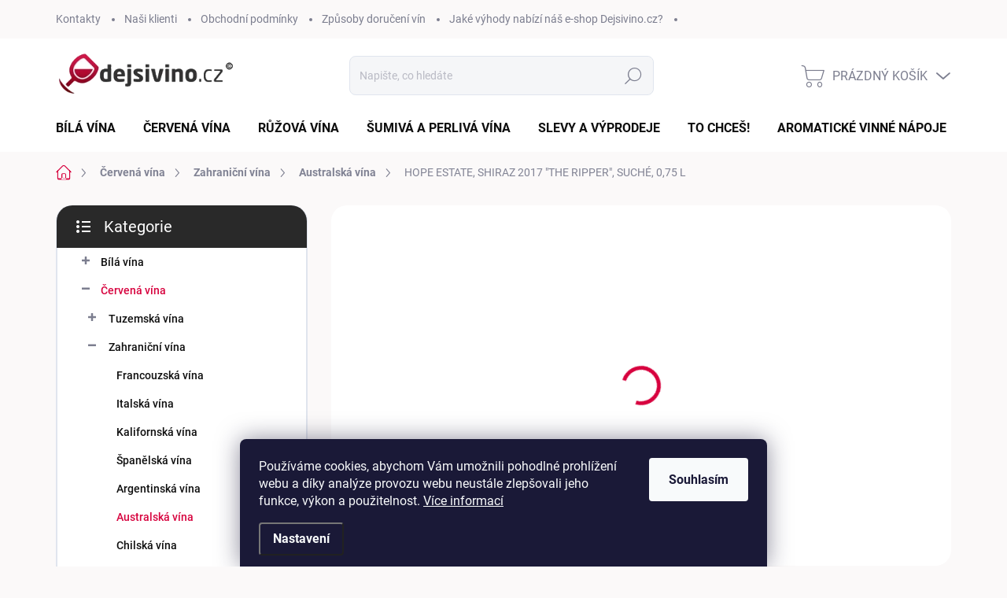

--- FILE ---
content_type: text/html; charset=utf-8
request_url: https://www.dejsivino.cz/hope-estate--shiraz-2017--the-ripper-suche--0-75-l/?parameterValueId=46
body_size: 35143
content:
<!doctype html><html lang="cs" dir="ltr" class="header-background-light external-fonts-loaded"><head><meta charset="utf-8" /><meta name="viewport" content="width=device-width,initial-scale=1" /><title>HOPE ESTATE, SHIRAZ 2017 &quot;THE RIPPER&quot;, SUCHÉ, 0,75 L - Dejsivino.cz</title><link rel="preconnect" href="https://cdn.myshoptet.com" /><link rel="dns-prefetch" href="https://cdn.myshoptet.com" /><link rel="preload" href="https://cdn.myshoptet.com/prj/dist/master/cms/libs/jquery/jquery-1.11.3.min.js" as="script" /><link href="https://cdn.myshoptet.com/prj/dist/master/cms/templates/frontend_templates/shared/css/font-face/source-sans-3.css" rel="stylesheet"><link href="https://cdn.myshoptet.com/prj/dist/master/cms/templates/frontend_templates/shared/css/font-face/exo-2.css" rel="stylesheet"><script>
dataLayer = [];
dataLayer.push({'shoptet' : {
    "pageId": 901,
    "pageType": "productDetail",
    "currency": "CZK",
    "currencyInfo": {
        "decimalSeparator": ",",
        "exchangeRate": 1,
        "priceDecimalPlaces": 2,
        "symbol": "K\u010d",
        "symbolLeft": 0,
        "thousandSeparator": " "
    },
    "language": "cs",
    "projectId": 525370,
    "product": {
        "id": 2244,
        "guid": "186d6bca-66ac-11ee-8aec-06e450cf3816",
        "hasVariants": true,
        "codes": [
            {
                "code": "2244\/SUC",
                "quantity": "> 5",
                "stocks": [
                    {
                        "id": 1,
                        "quantity": "> 5"
                    }
                ]
            }
        ],
        "name": "HOPE ESTATE, SHIRAZ 2017 \"THE RIPPER\", SUCH\u00c9, 0,75 L",
        "appendix": "",
        "weight": 0,
        "manufacturer": "HOPE ESTATE",
        "manufacturerGuid": "1EF5334A882D641EA250DA0BA3DED3EE",
        "currentCategory": "\u010cerven\u00e1 v\u00edna | Zahrani\u010dn\u00ed v\u00edna | Australsk\u00e1 v\u00edna",
        "currentCategoryGuid": "0163a7a3-0bef-11ed-adb3-246e96436e9c",
        "defaultCategory": "\u010cerven\u00e1 v\u00edna | Zahrani\u010dn\u00ed v\u00edna | Australsk\u00e1 v\u00edna",
        "defaultCategoryGuid": "0163a7a3-0bef-11ed-adb3-246e96436e9c",
        "currency": "CZK",
        "priceWithVat": 468
    },
    "stocks": [
        {
            "id": 1,
            "title": "Less Mess\/Dejsivino.cz",
            "isDeliveryPoint": 1,
            "visibleOnEshop": 1
        },
        {
            "id": "ext",
            "title": "Sklad",
            "isDeliveryPoint": 0,
            "visibleOnEshop": 1
        }
    ],
    "cartInfo": {
        "id": null,
        "freeShipping": false,
        "freeShippingFrom": 0,
        "leftToFreeGift": {
            "formattedPrice": "0 K\u010d",
            "priceLeft": 0
        },
        "freeGift": false,
        "leftToFreeShipping": {
            "priceLeft": 0,
            "dependOnRegion": 0,
            "formattedPrice": "0 K\u010d"
        },
        "discountCoupon": [],
        "getNoBillingShippingPrice": {
            "withoutVat": 0,
            "vat": 0,
            "withVat": 0
        },
        "cartItems": [],
        "taxMode": "ORDINARY"
    },
    "cart": [],
    "customer": {
        "priceRatio": 1,
        "priceListId": 1,
        "groupId": null,
        "registered": false,
        "mainAccount": false
    }
}});
dataLayer.push({'cookie_consent' : {
    "marketing": "denied",
    "analytics": "denied"
}});
document.addEventListener('DOMContentLoaded', function() {
    shoptet.consent.onAccept(function(agreements) {
        if (agreements.length == 0) {
            return;
        }
        dataLayer.push({
            'cookie_consent' : {
                'marketing' : (agreements.includes(shoptet.config.cookiesConsentOptPersonalisation)
                    ? 'granted' : 'denied'),
                'analytics': (agreements.includes(shoptet.config.cookiesConsentOptAnalytics)
                    ? 'granted' : 'denied')
            },
            'event': 'cookie_consent'
        });
    });
});
</script>

<!-- Google Tag Manager -->
<script>(function(w,d,s,l,i){w[l]=w[l]||[];w[l].push({'gtm.start':
new Date().getTime(),event:'gtm.js'});var f=d.getElementsByTagName(s)[0],
j=d.createElement(s),dl=l!='dataLayer'?'&l='+l:'';j.async=true;j.src=
'https://www.googletagmanager.com/gtm.js?id='+i+dl;f.parentNode.insertBefore(j,f);
})(window,document,'script','dataLayer','GTM-WLJP2GD');</script>
<!-- End Google Tag Manager -->

<meta property="og:type" content="website"><meta property="og:site_name" content="dejsivino.cz"><meta property="og:url" content="https://www.dejsivino.cz/hope-estate--shiraz-2017--the-ripper-suche--0-75-l/?parameterValueId=46"><meta property="og:title" content='HOPE ESTATE, SHIRAZ 2017 "THE RIPPER", SUCHÉ, 0,75 L - Dejsivino.cz'><meta name="author" content="Dejsivino.cz"><meta name="web_author" content="Shoptet.cz"><meta name="dcterms.rightsHolder" content="www.dejsivino.cz"><meta name="robots" content="index,follow"><meta property="og:image" content="https://cdn.myshoptet.com/usr/www.dejsivino.cz/user/shop/big/2244_hope-estate--shiraz-the-ripper--suche--0-75-l.png?652408f6"><meta property="og:description" content="Shiraz rubínové barvy. Víno má intenzivní ovocné aroma. Chuť je plná a dlouhotrvající. Dominují tóny čokolády, višní, zralých švestek a muškátového oříšku."><meta name="description" content="Shiraz rubínové barvy. Víno má intenzivní ovocné aroma. Chuť je plná a dlouhotrvající. Dominují tóny čokolády, višní, zralých švestek a muškátového oříšku."><meta property="product:price:amount" content="468"><meta property="product:price:currency" content="CZK"><style>:root {--color-primary: #d7023e;--color-primary-h: 343;--color-primary-s: 98%;--color-primary-l: 43%;--color-primary-hover: #7a0d11;--color-primary-hover-h: 358;--color-primary-hover-s: 81%;--color-primary-hover-l: 26%;--color-secondary: #d7023e;--color-secondary-h: 343;--color-secondary-s: 98%;--color-secondary-l: 43%;--color-secondary-hover: #7a0d11;--color-secondary-hover-h: 358;--color-secondary-hover-s: 81%;--color-secondary-hover-l: 26%;--color-tertiary: #ffffff;--color-tertiary-h: 0;--color-tertiary-s: 0%;--color-tertiary-l: 100%;--color-tertiary-hover: #cfcfcf;--color-tertiary-hover-h: 0;--color-tertiary-hover-s: 0%;--color-tertiary-hover-l: 81%;--color-header-background: #ffffff;--template-font: "Source Sans 3";--template-headings-font: "Exo 2";--header-background-url: none;--cookies-notice-background: #1A1937;--cookies-notice-color: #F8FAFB;--cookies-notice-button-hover: #f5f5f5;--cookies-notice-link-hover: #27263f;--templates-update-management-preview-mode-content: "Náhled aktualizací šablony je aktivní pro váš prohlížeč."}</style>
    <script>var shoptet = shoptet || {};</script>
    <script src="https://cdn.myshoptet.com/prj/dist/master/shop/dist/main-3g-header.js.27c4444ba5dd6be3416d.js"></script>
<!-- User include --><!-- service 1000(633) html code header -->
<link rel="stylesheet" href="https://cdn.myshoptet.com/usr/apollo.jakubtursky.sk/user/documents/assets/main.css?v=1769">

<noscript>
<style>
.before-carousel:before,
.before-carousel:after,
.products-block:after,
.products-block:before,
.p-detail-inner:before,
.p-detail-inner:after{
	display: none;
}

.products-block .product, .products-block .slider-group-products,
.next-to-carousel-banners .banner-wrapper,
.before-carousel .content-wrapper-in,
.p-detail-inner .p-detail-inner-header, .p-detail-inner #product-detail-form {
  opacity: 1;
}

body.type-category .content-wrapper-in,
body.type-manufacturer-detail .content-wrapper-in,
body.type-product .content-wrapper-in {
	visibility: visible!important;
}
</style>
</noscript>

<style>
@font-face {
  font-family: 'apollo';
  font-display: swap;
  src:  url('https://cdn.myshoptet.com/usr/apollo.jakubtursky.sk/user/documents/assets/iconfonts/icomoon.eot?v=107');
  src:  url('https://cdn.myshoptet.com/usr/apollo.jakubtursky.sk/user/documents/assets/iconfonts/icomoon.eot?v=107') format('embedded-opentype'),
    url('https://cdn.myshoptet.com/usr/apollo.jakubtursky.sk/user/documents/assets/iconfonts/icomoon.ttf?v=107') format('truetype'),
    url('https://cdn.myshoptet.com/usr/apollo.jakubtursky.sk/user/documents/assets/iconfonts/icomoon.woff?v=107') format('woff'),
    url('https://cdn.myshoptet.com/usr/apollo.jakubtursky.sk/user/documents/assets/iconfonts/icomoon.svg?v=107') format('svg');
  font-weight: normal;
  font-style: normal;
  font-display: block;
}
.top-navigation-bar .top-nav-button.top-nav-button-login.primary{
	display: none;
}
.basic-description>h3:first-child{
	display: none;
}
/*.header-info-banner-addon{
	background-color: black;
}*/
</style>

<style>
.not-working {
  background-color: rgba(0,0,0, 0.9);
  color: white;
  width: 100%;
  height: 100%;
  position: fixed;
  top: 0;
  left: 0;
  z-index: 9999999;
  text-align: center;
  padding: 50px;
  line-height: 1.6;
  font-size: 16px;
}
</style>

<!-- service 1709(1293) html code header -->
<style>
.shkRecapImgExtension {
    float: left;
    width: 50px;
    margin-right: 6px;
    margin-bottom: 2px;
}
.shkRecapImgExtension:not(:nth-of-type(1)) {
  display: none;
}

@media only screen and (max-width: 1200px) and (min-width: 992px) {
    .shkRecapImgExtension {
        width: 38px;
    }
    .template-13 .shkRecapImgExtension {
        margin-right: 0;
        margin-bottom: 5px;
        width: 100%;
    }
}
@media only screen and (max-width: 360px) {
	.shkRecapImgExtension {
        width: 38px;
    }
}
.template-08 #checkout-recapitulation a,
.template-06 #checkout-recapitulation a {
	display: inline;
}
@media only screen and (max-width: 760px) and (min-width: 640px) {
	.template-08 .shkRecapImgExtension {
		margin-right: 0;
        margin-bottom: 5px;
        width: 100%;
	}
  .template-08 #checkout-recapitulation a {
  	display: inline-block;
  }
}

@media only screen and (max-width: 992px) and (min-width: 640px) {
    .template-05 .shkRecapImgExtension,
    .template-04 .shkRecapImgExtension {
        width: 38px;
    }
}
</style>
<!-- project html code header -->
<link rel="apple-touch-icon" sizes="180x180" href="C:\Users\Tomas/apple-touch-icon.png">
<link rel="icon" type="image/png" sizes="32x32" href="C:\Users\Tomas/favicon-32x32.png">
<link rel="icon" type="image/png" sizes="16x16" href="C:\Users\Tomas/favicon-16x16.png">
<link rel="manifest" href="C:\Users\Tomas/site.webmanifest">
<link rel="mask-icon" href="C:\Users\Tomas/safari-pinned-tab.svg" color="#5bbad5">
<link rel="shortcut icon" href="C:\Users\Tomas/favicon.ico">
<meta name="msapplication-TileColor" content="#da532c">
<meta name="msapplication-config" content="C:\Users\Tomas/browserconfig.xml">
<meta name="theme-color" content="#ffffff">

<style>
.p-info-grid .detail-parameters-block .detail-grid-title{
	display: none;
}

.footer-icons .footer-icon {
    padding: 10px 10px;
    height: 55px;
}

.footer-icons .footer-icon a{
      height: 100%;
    display: block;
    width: 100%;
}

@media (min-width: 992px) {
    .header-top {
      padding-top: 20px;
      padding-bottom: 10px;
    }

    .popup-widget.login-widget {
      top: 120px;
    }

    .popup-widget.cart-widget {
      top: 120px;
    }

    .admin-logged .popup-widget.login-widget {
      top: 145px;
    }

    .admin-logged .popup-widget.cart-widget {
      top: 145px;
    }
  }
  
  @media (min-width: 768px) {
    .top-navigation-bar .container > div.top-navigation-contacts {
      top: 0;
      height: 49px;
    }
  }

</style>

<!-- Hotjar Tracking Code for www.dejsivino.cz -->
<script>
    (function(h,o,t,j,a,r){
        h.hj=h.hj||function(){(h.hj.q=h.hj.q||[]).push(arguments)};
        h._hjSettings={hjid:76652,hjsv:6};
        a=o.getElementsByTagName('head')[0];
        r=o.createElement('script');r.async=1;
        r.src=t+h._hjSettings.hjid+j+h._hjSettings.hjsv;
        a.appendChild(r);
    })(window,document,'https://static.hotjar.com/c/hotjar-','.js?sv=');
</script>
<!-- /User include --><link rel="canonical" href="https://www.dejsivino.cz/hope-estate--shiraz-2017--the-ripper-suche--0-75-l/" /><script>!function(){var t={9196:function(){!function(){var t=/\[object (Boolean|Number|String|Function|Array|Date|RegExp)\]/;function r(r){return null==r?String(r):(r=t.exec(Object.prototype.toString.call(Object(r))))?r[1].toLowerCase():"object"}function n(t,r){return Object.prototype.hasOwnProperty.call(Object(t),r)}function e(t){if(!t||"object"!=r(t)||t.nodeType||t==t.window)return!1;try{if(t.constructor&&!n(t,"constructor")&&!n(t.constructor.prototype,"isPrototypeOf"))return!1}catch(t){return!1}for(var e in t);return void 0===e||n(t,e)}function o(t,r,n){this.b=t,this.f=r||function(){},this.d=!1,this.a={},this.c=[],this.e=function(t){return{set:function(r,n){u(c(r,n),t.a)},get:function(r){return t.get(r)}}}(this),i(this,t,!n);var e=t.push,o=this;t.push=function(){var r=[].slice.call(arguments,0),n=e.apply(t,r);return i(o,r),n}}function i(t,n,o){for(t.c.push.apply(t.c,n);!1===t.d&&0<t.c.length;){if("array"==r(n=t.c.shift()))t:{var i=n,a=t.a;if("string"==r(i[0])){for(var f=i[0].split("."),s=f.pop(),p=(i=i.slice(1),0);p<f.length;p++){if(void 0===a[f[p]])break t;a=a[f[p]]}try{a[s].apply(a,i)}catch(t){}}}else if("function"==typeof n)try{n.call(t.e)}catch(t){}else{if(!e(n))continue;for(var l in n)u(c(l,n[l]),t.a)}o||(t.d=!0,t.f(t.a,n),t.d=!1)}}function c(t,r){for(var n={},e=n,o=t.split("."),i=0;i<o.length-1;i++)e=e[o[i]]={};return e[o[o.length-1]]=r,n}function u(t,o){for(var i in t)if(n(t,i)){var c=t[i];"array"==r(c)?("array"==r(o[i])||(o[i]=[]),u(c,o[i])):e(c)?(e(o[i])||(o[i]={}),u(c,o[i])):o[i]=c}}window.DataLayerHelper=o,o.prototype.get=function(t){var r=this.a;t=t.split(".");for(var n=0;n<t.length;n++){if(void 0===r[t[n]])return;r=r[t[n]]}return r},o.prototype.flatten=function(){this.b.splice(0,this.b.length),this.b[0]={},u(this.a,this.b[0])}}()}},r={};function n(e){var o=r[e];if(void 0!==o)return o.exports;var i=r[e]={exports:{}};return t[e](i,i.exports,n),i.exports}n.n=function(t){var r=t&&t.__esModule?function(){return t.default}:function(){return t};return n.d(r,{a:r}),r},n.d=function(t,r){for(var e in r)n.o(r,e)&&!n.o(t,e)&&Object.defineProperty(t,e,{enumerable:!0,get:r[e]})},n.o=function(t,r){return Object.prototype.hasOwnProperty.call(t,r)},function(){"use strict";n(9196)}()}();</script><style>/* custom background */@media (min-width: 992px) {body {background-color: #fbf9f9 ;background-position: top center;background-repeat: no-repeat;background-attachment: scroll;}}</style>    <!-- Global site tag (gtag.js) - Google Analytics -->
    <script async src="https://www.googletagmanager.com/gtag/js?id=G-2EV68LQEHN"></script>
    <script>
        
        window.dataLayer = window.dataLayer || [];
        function gtag(){dataLayer.push(arguments);}
        

                    console.debug('default consent data');

            gtag('consent', 'default', {"ad_storage":"denied","analytics_storage":"denied","ad_user_data":"denied","ad_personalization":"denied","wait_for_update":500});
            dataLayer.push({
                'event': 'default_consent'
            });
        
        gtag('js', new Date());

                gtag('config', 'UA-58173526-1', { 'groups': "UA" });
        
                gtag('config', 'G-2EV68LQEHN', {"groups":"GA4","send_page_view":false,"content_group":"productDetail","currency":"CZK","page_language":"cs"});
        
        
        
        
        
        
                    gtag('event', 'page_view', {"send_to":"GA4","page_language":"cs","content_group":"productDetail","currency":"CZK"});
        
                gtag('set', 'currency', 'CZK');

        gtag('event', 'view_item', {
            "send_to": "UA",
            "items": [
                {
                    "id": "2244\/SUC",
                    "name": "HOPE ESTATE, SHIRAZ 2017 \"THE RIPPER\", SUCH\u00c9, 0,75 L",
                    "category": "\u010cerven\u00e1 v\u00edna \/ Zahrani\u010dn\u00ed v\u00edna \/ Australsk\u00e1 v\u00edna",
                                        "brand": "HOPE ESTATE",
                                                            "variant": "Cukernatost v\u00edna: Such\u00e9",
                                        "price": 386.78
                }
            ]
        });
        
        
        
        
        
                    gtag('event', 'view_item', {"send_to":"GA4","page_language":"cs","content_group":"productDetail","value":386.77999999999997,"currency":"CZK","items":[{"item_id":"2244\/SUC","item_name":"HOPE ESTATE, SHIRAZ 2017 \"THE RIPPER\", SUCH\u00c9, 0,75 L","item_brand":"HOPE ESTATE","item_category":"\u010cerven\u00e1 v\u00edna","item_category2":"Zahrani\u010dn\u00ed v\u00edna","item_category3":"Australsk\u00e1 v\u00edna","item_variant":"2244\/SUC~Cukernatost v\u00edna: Such\u00e9","price":386.77999999999997,"quantity":1,"index":0}]});
        
        
        
        
        
        
        
        document.addEventListener('DOMContentLoaded', function() {
            if (typeof shoptet.tracking !== 'undefined') {
                for (var id in shoptet.tracking.bannersList) {
                    gtag('event', 'view_promotion', {
                        "send_to": "UA",
                        "promotions": [
                            {
                                "id": shoptet.tracking.bannersList[id].id,
                                "name": shoptet.tracking.bannersList[id].name,
                                "position": shoptet.tracking.bannersList[id].position
                            }
                        ]
                    });
                }
            }

            shoptet.consent.onAccept(function(agreements) {
                if (agreements.length !== 0) {
                    console.debug('gtag consent accept');
                    var gtagConsentPayload =  {
                        'ad_storage': agreements.includes(shoptet.config.cookiesConsentOptPersonalisation)
                            ? 'granted' : 'denied',
                        'analytics_storage': agreements.includes(shoptet.config.cookiesConsentOptAnalytics)
                            ? 'granted' : 'denied',
                                                                                                'ad_user_data': agreements.includes(shoptet.config.cookiesConsentOptPersonalisation)
                            ? 'granted' : 'denied',
                        'ad_personalization': agreements.includes(shoptet.config.cookiesConsentOptPersonalisation)
                            ? 'granted' : 'denied',
                        };
                    console.debug('update consent data', gtagConsentPayload);
                    gtag('consent', 'update', gtagConsentPayload);
                    dataLayer.push(
                        { 'event': 'update_consent' }
                    );
                }
            });
        });
    </script>
</head><body class="desktop id-901 in-australska-vina-2 template-11 type-product type-detail multiple-columns-body columns-3 blank-mode blank-mode-css ums_forms_redesign--off ums_a11y_category_page--on ums_discussion_rating_forms--off ums_flags_display_unification--on ums_a11y_login--on mobile-header-version-1">
        <div id="fb-root"></div>
        <script>
            window.fbAsyncInit = function() {
                FB.init({
                    autoLogAppEvents : true,
                    xfbml            : true,
                    version          : 'v24.0'
                });
            };
        </script>
        <script async defer crossorigin="anonymous" src="https://connect.facebook.net/cs_CZ/sdk.js#xfbml=1&version=v24.0"></script>
<!-- Google Tag Manager (noscript) -->
<noscript><iframe src="https://www.googletagmanager.com/ns.html?id=GTM-WLJP2GD"
height="0" width="0" style="display:none;visibility:hidden"></iframe></noscript>
<!-- End Google Tag Manager (noscript) -->

    <div class="siteCookies siteCookies--bottom siteCookies--dark js-siteCookies" role="dialog" data-testid="cookiesPopup" data-nosnippet>
        <div class="siteCookies__form">
            <div class="siteCookies__content">
                <div class="siteCookies__text">
                    Používáme cookies, abychom Vám umožnili pohodlné prohlížení webu a díky analýze provozu webu neustále zlepšovali jeho funkce, výkon a použitelnost. <a href="https://www.dejsivino.cz/podminky-ochrany-osobnich-udaju/" target="_blank" rel="noopener noreferrer">Více informací</a>
                </div>
                <p class="siteCookies__links">
                    <button class="siteCookies__link js-cookies-settings" aria-label="Nastavení cookies" data-testid="cookiesSettings">Nastavení</button>
                </p>
            </div>
            <div class="siteCookies__buttonWrap">
                                <button class="siteCookies__button js-cookiesConsentSubmit" value="all" aria-label="Přijmout cookies" data-testid="buttonCookiesAccept">Souhlasím</button>
            </div>
        </div>
        <script>
            document.addEventListener("DOMContentLoaded", () => {
                const siteCookies = document.querySelector('.js-siteCookies');
                document.addEventListener("scroll", shoptet.common.throttle(() => {
                    const st = document.documentElement.scrollTop;
                    if (st > 1) {
                        siteCookies.classList.add('siteCookies--scrolled');
                    } else {
                        siteCookies.classList.remove('siteCookies--scrolled');
                    }
                }, 100));
            });
        </script>
    </div>
<a href="#content" class="skip-link sr-only">Přejít na obsah</a><div class="overall-wrapper"><div class="user-action"><div class="container">
    <div class="user-action-in">
                    <div id="login" class="user-action-login popup-widget login-widget" role="dialog" aria-labelledby="loginHeading">
        <div class="popup-widget-inner">
                            <h2 id="loginHeading">Přihlášení k vašemu účtu</h2><div id="customerLogin"><form action="/action/Customer/Login/" method="post" id="formLoginIncluded" class="csrf-enabled formLogin" data-testid="formLogin"><input type="hidden" name="referer" value="" /><div class="form-group"><div class="input-wrapper email js-validated-element-wrapper no-label"><input type="email" name="email" class="form-control" autofocus placeholder="E-mailová adresa (např. jan@novak.cz)" data-testid="inputEmail" autocomplete="email" required /></div></div><div class="form-group"><div class="input-wrapper password js-validated-element-wrapper no-label"><input type="password" name="password" class="form-control" placeholder="Heslo" data-testid="inputPassword" autocomplete="current-password" required /><span class="no-display">Nemůžete vyplnit toto pole</span><input type="text" name="surname" value="" class="no-display" /></div></div><div class="form-group"><div class="login-wrapper"><button type="submit" class="btn btn-secondary btn-text btn-login" data-testid="buttonSubmit">Přihlásit se</button><div class="password-helper"><a href="/registrace/" data-testid="signup" rel="nofollow">Nová registrace</a><a href="/klient/zapomenute-heslo/" rel="nofollow">Zapomenuté heslo</a></div></div></div></form>
</div>                    </div>
    </div>

                            <div id="cart-widget" class="user-action-cart popup-widget cart-widget loader-wrapper" data-testid="popupCartWidget" role="dialog" aria-hidden="true">
    <div class="popup-widget-inner cart-widget-inner place-cart-here">
        <div class="loader-overlay">
            <div class="loader"></div>
        </div>
    </div>

    <div class="cart-widget-button">
        <a href="/kosik/" class="btn btn-conversion" id="continue-order-button" rel="nofollow" data-testid="buttonNextStep">Pokračovat do košíku</a>
    </div>
</div>
            </div>
</div>
</div><div class="top-navigation-bar" data-testid="topNavigationBar">

    <div class="container">

        <div class="top-navigation-contacts">
            <strong>Zákaznická podpora:</strong><a href="mailto:info@dejsivino.cz" class="project-email" data-testid="contactboxEmail"><span>info@dejsivino.cz</span></a>        </div>

                            <div class="top-navigation-menu">
                <div class="top-navigation-menu-trigger"></div>
                <ul class="top-navigation-bar-menu">
                                            <li class="top-navigation-menu-item-29">
                            <a href="/kontakty/" target="blank">Kontakty</a>
                        </li>
                                            <li class="top-navigation-menu-item-1168">
                            <a href="/reference/">Naši klienti</a>
                        </li>
                                            <li class="top-navigation-menu-item-39">
                            <a href="/obchodni-podminky/" target="blank">Obchodní podmínky</a>
                        </li>
                                            <li class="top-navigation-menu-item-706">
                            <a href="/zpusoby-doruceni-vin/" target="blank">Způsoby doručení vín</a>
                        </li>
                                            <li class="top-navigation-menu-item-1129">
                            <a href="/jake-vyhody-nabizi-dejsivino-nas-e-shop-dejsivino-cz/" target="blank">Jaké výhody nabízí náš e-shop Dejsivino.cz?</a>
                        </li>
                                            <li class="top-navigation-menu-item-691">
                            <a href="/podminky-ochrany-osobnich-udaju/">Podmínky ochrany osobních údajů </a>
                        </li>
                                    </ul>
                <ul class="top-navigation-bar-menu-helper"></ul>
            </div>
        
        <div class="top-navigation-tools">
            <div class="responsive-tools">
                <a href="#" class="toggle-window" data-target="search" aria-label="Hledat" data-testid="linkSearchIcon"></a>
                                                            <a href="#" class="toggle-window" data-target="login"></a>
                                                    <a href="#" class="toggle-window" data-target="navigation" aria-label="Menu" data-testid="hamburgerMenu"></a>
            </div>
                        <button class="top-nav-button top-nav-button-login toggle-window" type="button" data-target="login" aria-haspopup="dialog" aria-controls="login" aria-expanded="false" data-testid="signin"><span>Přihlášení</span></button>        </div>

    </div>

</div>
<header id="header"><div class="container navigation-wrapper">
    <div class="header-top">
        <div class="site-name-wrapper">
            <div class="site-name"><a href="/" data-testid="linkWebsiteLogo"><img src="https://cdn.myshoptet.com/usr/www.dejsivino.cz/user/logos/dejsivino-1.png" alt="Dejsivino.cz" fetchpriority="low" /></a></div>        </div>
        <div class="search" itemscope itemtype="https://schema.org/WebSite">
            <meta itemprop="headline" content="Australská vína"/><meta itemprop="url" content="https://www.dejsivino.cz"/><meta itemprop="text" content="Shiraz rubínové barvy. Víno má intenzivní ovocné aroma. Chuť je plná a dlouhotrvající. Dominují tóny čokolády, višní, zralých švestek a muškátového oříšku."/>            <form action="/action/ProductSearch/prepareString/" method="post"
    id="formSearchForm" class="search-form compact-form js-search-main"
    itemprop="potentialAction" itemscope itemtype="https://schema.org/SearchAction" data-testid="searchForm">
    <fieldset>
        <meta itemprop="target"
            content="https://www.dejsivino.cz/vyhledavani/?string={string}"/>
        <input type="hidden" name="language" value="cs"/>
        
            
<input
    type="search"
    name="string"
        class="query-input form-control search-input js-search-input"
    placeholder="Napište, co hledáte"
    autocomplete="off"
    required
    itemprop="query-input"
    aria-label="Vyhledávání"
    data-testid="searchInput"
>
            <button type="submit" class="btn btn-default" data-testid="searchBtn">Hledat</button>
        
    </fieldset>
</form>
        </div>
        <div class="navigation-buttons">
                
    <a href="/kosik/" class="btn btn-icon toggle-window cart-count" data-target="cart" data-hover="true" data-redirect="true" data-testid="headerCart" rel="nofollow" aria-haspopup="dialog" aria-expanded="false" aria-controls="cart-widget">
        
                <span class="sr-only">Nákupní košík</span>
        
            <span class="cart-price visible-lg-inline-block" data-testid="headerCartPrice">
                                    Prázdný košík                            </span>
        
    
            </a>
        </div>
    </div>
    <nav id="navigation" aria-label="Hlavní menu" data-collapsible="true"><div class="navigation-in menu"><ul class="menu-level-1" role="menubar" data-testid="headerMenuItems"><li class="menu-item-673" role="none"><a href="/bila-vina/" data-testid="headerMenuItem" role="menuitem" aria-expanded="false"><b>Bílá vína</b></a></li>
<li class="menu-item-871" role="none"><a href="/cervena-vina/" data-testid="headerMenuItem" role="menuitem" aria-expanded="false"><b>Červená vína</b></a></li>
<li class="menu-item-683" role="none"><a href="/ruzova-vina/" data-testid="headerMenuItem" role="menuitem" aria-expanded="false"><b>Růžová vína</b></a></li>
<li class="menu-item-715" role="none"><a href="/sumiva-a-perliva-vina/" data-testid="headerMenuItem" role="menuitem" aria-expanded="false"><b>Šumivá a perlivá vína</b></a></li>
<li class="menu-item-724" role="none"><a href="/slevy-a-vyprodeje/" data-testid="headerMenuItem" role="menuitem" aria-expanded="false"><b>SLEVY A VÝPRODEJE</b></a></li>
<li class="menu-item-859" role="none"><a href="/to-chces/" data-testid="headerMenuItem" role="menuitem" aria-expanded="false"><b>To chceš!</b></a></li>
<li class="menu-item-1230" role="none"><a href="/aromaticke-vinne-napoje/" data-testid="headerMenuItem" role="menuitem" aria-expanded="false"><b>Aromatické vinné nápoje</b></a></li>
<li class="menu-item-1185" role="none"><a href="/darkove-poukazy/" data-testid="headerMenuItem" role="menuitem" aria-expanded="false"><b>Dárkové poukazy</b></a></li>
<li class="menu-item-721" role="none"><a href="/ledova-a-slamova-vina/" data-testid="headerMenuItem" role="menuitem" aria-expanded="false"><b>Ledová a slámová vína</b></a></li>
<li class="menu-item-934" role="none"><a href="/alternativni-vina/" data-testid="headerMenuItem" role="menuitem" aria-expanded="false"><b>Biodynamická vína</b></a></li>
<li class="menu-item-1045" role="none"><a href="/oranzova-vina/" data-testid="headerMenuItem" role="menuitem" aria-expanded="false"><b>Oranžová vína</b></a></li>
<li class="menu-item-1003" role="none"><a href="/fortifikovana-vina/" data-testid="headerMenuItem" role="menuitem" aria-expanded="false"><b>Fortifikovaná vína</b></a></li>
<li class="menu-item-1159" role="none"><a href="/exkluzivne-na-dejsivino-cz/" data-testid="headerMenuItem" role="menuitem" aria-expanded="false"><b>Exkluzivně na Dejsivino.cz</b></a></li>
<li class="menu-item-1132" role="none"><a href="/vina-a-darky-do-firem/" data-testid="headerMenuItem" role="menuitem" aria-expanded="false"><b>Vína a dárky do firem</b></a></li>
<li class="menu-item-1111" role="none"><a href="/nealko-vina/" data-testid="headerMenuItem" role="menuitem" aria-expanded="false"><b>Nealko vína a nápoje</b></a></li>
<li class="menu-item-1075" role="none"><a href="/darkove-baleni-a-sety-vin/" data-testid="headerMenuItem" role="menuitem" aria-expanded="false"><b>Dárkové balení a sety vín</b></a></li>
<li class="menu-item-1105" role="none"><a href="/doplnky-k-vinum/" data-testid="headerMenuItem" role="menuitem" aria-expanded="false"><b>Doplňky k vínům</b></a></li>
<li class="menu-item-865" role="none"><a href="/oneglass/" data-testid="headerMenuItem" role="menuitem" aria-expanded="false"><b>ONEGLASS</b></a></li>
<li class="menu-item-1229" role="none"><a href="/cider/" data-testid="headerMenuItem" role="menuitem" aria-expanded="false"><b>CIDER LHOTKA</b></a></li>
<li class="menu-item-1147" role="none"><a href="/master-vietnam/" data-testid="headerMenuItem" role="menuitem" aria-expanded="false"><b>MASTER VIETNAM</b></a></li>
<li class="menu-item-856" role="none"><a href="/blog/" target="blank" data-testid="headerMenuItem" role="menuitem" aria-expanded="false"><b>Blog</b></a></li>
<li class="ext" id="nav-manufacturers" role="none"><a href="https://www.dejsivino.cz/znacka/" data-testid="brandsText" role="menuitem"><b>Značky</b><span class="submenu-arrow"></span></a><ul class="menu-level-2" role="menu"><li role="none"><a href="/znacka/filip-mlynek/" data-testid="brandName" role="menuitem"><span>FILIP MLÝNEK</span></a></li></ul>
</li></ul>
    <ul class="navigationActions" role="menu">
                            <li role="none">
                                    <a href="/login/?backTo=%2Fhope-estate--shiraz-2017--the-ripper-suche--0-75-l%2F%3FparameterValueId%3D46" rel="nofollow" data-testid="signin" role="menuitem"><span>Přihlášení</span></a>
                            </li>
                        </ul>
</div><span class="navigation-close"></span></nav><div class="menu-helper" data-testid="hamburgerMenu"><span>Více</span></div>
</div></header><!-- / header -->


                    <div class="container breadcrumbs-wrapper">
            <div class="breadcrumbs navigation-home-icon-wrapper" itemscope itemtype="https://schema.org/BreadcrumbList">
                                                                            <span id="navigation-first" data-basetitle="Dejsivino.cz" itemprop="itemListElement" itemscope itemtype="https://schema.org/ListItem">
                <a href="/" itemprop="item" class="navigation-home-icon"><span class="sr-only" itemprop="name">Domů</span></a>
                <span class="navigation-bullet">/</span>
                <meta itemprop="position" content="1" />
            </span>
                                <span id="navigation-1" itemprop="itemListElement" itemscope itemtype="https://schema.org/ListItem">
                <a href="/cervena-vina/" itemprop="item" data-testid="breadcrumbsSecondLevel"><span itemprop="name">Červená vína</span></a>
                <span class="navigation-bullet">/</span>
                <meta itemprop="position" content="2" />
            </span>
                                <span id="navigation-2" itemprop="itemListElement" itemscope itemtype="https://schema.org/ListItem">
                <a href="/zahranicni-vina-2/" itemprop="item" data-testid="breadcrumbsSecondLevel"><span itemprop="name">Zahraniční vína</span></a>
                <span class="navigation-bullet">/</span>
                <meta itemprop="position" content="3" />
            </span>
                                <span id="navigation-3" itemprop="itemListElement" itemscope itemtype="https://schema.org/ListItem">
                <a href="/australska-vina-2/" itemprop="item" data-testid="breadcrumbsSecondLevel"><span itemprop="name">Australská vína</span></a>
                <span class="navigation-bullet">/</span>
                <meta itemprop="position" content="4" />
            </span>
                                            <span id="navigation-4" itemprop="itemListElement" itemscope itemtype="https://schema.org/ListItem" data-testid="breadcrumbsLastLevel">
                <meta itemprop="item" content="https://www.dejsivino.cz/hope-estate--shiraz-2017--the-ripper-suche--0-75-l/?parameterValueId=46" />
                <meta itemprop="position" content="5" />
                <span itemprop="name" data-title="HOPE ESTATE, SHIRAZ 2017 &quot;THE RIPPER&quot;, SUCHÉ, 0,75 L">HOPE ESTATE, SHIRAZ 2017 &quot;THE RIPPER&quot;, SUCHÉ, 0,75 L <span class="appendix"></span></span>
            </span>
            </div>
        </div>
    
<div id="content-wrapper" class="container content-wrapper">
    
    <div class="content-wrapper-in">
                                                <aside class="sidebar sidebar-left"  data-testid="sidebarMenu">
                                                                                                <div class="sidebar-inner">
                                                                                                                                                                        <div class="box box-bg-variant box-categories">    <div class="skip-link__wrapper">
        <span id="categories-start" class="skip-link__target js-skip-link__target sr-only" tabindex="-1">&nbsp;</span>
        <a href="#categories-end" class="skip-link skip-link--start sr-only js-skip-link--start">Přeskočit kategorie</a>
    </div>

<h4>Kategorie</h4>


<div id="categories"><div class="categories cat-01 expandable external" id="cat-673"><div class="topic"><a href="/bila-vina/">Bílá vína<span class="cat-trigger">&nbsp;</span></a></div>

    </div><div class="categories cat-02 expandable active expanded" id="cat-871"><div class="topic child-active"><a href="/cervena-vina/">Červená vína<span class="cat-trigger">&nbsp;</span></a></div>

                    <ul class=" active expanded">
                                        <li class="
                                 expandable                                 external">
                <a href="/tuzemska-vina-2/">
                    Tuzemská vína
                    <span class="cat-trigger">&nbsp;</span>                </a>
                                                            

    
                                                </li>
                                <li class="
                                 expandable                 expanded                ">
                <a href="/zahranicni-vina-2/">
                    Zahraniční vína
                    <span class="cat-trigger">&nbsp;</span>                </a>
                                                            

                    <ul class=" active expanded">
                                        <li >
                <a href="/francouzska-vina-2/">
                    Francouzská vína
                                    </a>
                                                                </li>
                                <li >
                <a href="/italska-vina-2/">
                    Italská vína
                                    </a>
                                                                </li>
                                <li >
                <a href="/kalifornska-vina-2/">
                    Kalifornská vína
                                    </a>
                                                                </li>
                                <li >
                <a href="/spanelska-vina-2/">
                    Španělská vína
                                    </a>
                                                                </li>
                                <li >
                <a href="/argentinska-vina-2/">
                    Argentinská vína
                                    </a>
                                                                </li>
                                <li class="
                active                                                 ">
                <a href="/australska-vina-2/">
                    Australská vína
                                    </a>
                                                                </li>
                                <li >
                <a href="/chilska-vina-2/">
                    Chilská vína
                                    </a>
                                                                </li>
                                <li >
                <a href="/novozelandska-vina-2/">
                    Novozélandská vína
                                    </a>
                                                                </li>
                                <li >
                <a href="/portugalska-vina-2/">
                    Portugalská vína
                                    </a>
                                                                </li>
                                <li >
                <a href="/slovinska-vina-2/">
                    Slovinská vína
                                    </a>
                                                                </li>
                </ul>
    
                                                </li>
                </ul>
    </div><div class="categories cat-01 expandable external" id="cat-683"><div class="topic"><a href="/ruzova-vina/">Růžová vína<span class="cat-trigger">&nbsp;</span></a></div>

    </div><div class="categories cat-02 expandable external" id="cat-715"><div class="topic"><a href="/sumiva-a-perliva-vina/">Šumivá a perlivá vína<span class="cat-trigger">&nbsp;</span></a></div>

    </div><div class="categories cat-01 expanded" id="cat-724"><div class="topic"><a href="/slevy-a-vyprodeje/">SLEVY A VÝPRODEJE<span class="cat-trigger">&nbsp;</span></a></div></div><div class="categories cat-02 expanded" id="cat-859"><div class="topic"><a href="/to-chces/">To chceš!<span class="cat-trigger">&nbsp;</span></a></div></div><div class="categories cat-01 expanded" id="cat-1230"><div class="topic"><a href="/aromaticke-vinne-napoje/">Aromatické vinné nápoje<span class="cat-trigger">&nbsp;</span></a></div></div><div class="categories cat-02 external" id="cat-1185"><div class="topic"><a href="/darkove-poukazy/">Dárkové poukazy<span class="cat-trigger">&nbsp;</span></a></div></div><div class="categories cat-01 expanded" id="cat-721"><div class="topic"><a href="/ledova-a-slamova-vina/">Ledová a slámová vína<span class="cat-trigger">&nbsp;</span></a></div></div><div class="categories cat-02 expanded" id="cat-934"><div class="topic"><a href="/alternativni-vina/">Biodynamická vína<span class="cat-trigger">&nbsp;</span></a></div></div><div class="categories cat-01 expanded" id="cat-1045"><div class="topic"><a href="/oranzova-vina/">Oranžová vína<span class="cat-trigger">&nbsp;</span></a></div></div><div class="categories cat-02 expanded" id="cat-1003"><div class="topic"><a href="/fortifikovana-vina/">Fortifikovaná vína<span class="cat-trigger">&nbsp;</span></a></div></div><div class="categories cat-01 expanded" id="cat-1159"><div class="topic"><a href="/exkluzivne-na-dejsivino-cz/">Exkluzivně na Dejsivino.cz<span class="cat-trigger">&nbsp;</span></a></div></div><div class="categories cat-02 expanded" id="cat-1132"><div class="topic"><a href="/vina-a-darky-do-firem/">Vína a dárky do firem<span class="cat-trigger">&nbsp;</span></a></div></div><div class="categories cat-01 expanded" id="cat-1111"><div class="topic"><a href="/nealko-vina/">Nealko vína a nápoje<span class="cat-trigger">&nbsp;</span></a></div></div><div class="categories cat-02 expanded" id="cat-1075"><div class="topic"><a href="/darkove-baleni-a-sety-vin/">Dárkové balení a sety vín<span class="cat-trigger">&nbsp;</span></a></div></div><div class="categories cat-01 expanded" id="cat-1105"><div class="topic"><a href="/doplnky-k-vinum/">Doplňky k vínům<span class="cat-trigger">&nbsp;</span></a></div></div><div class="categories cat-02 expanded" id="cat-865"><div class="topic"><a href="/oneglass/">ONEGLASS<span class="cat-trigger">&nbsp;</span></a></div></div><div class="categories cat-01 expanded" id="cat-1229"><div class="topic"><a href="/cider/">CIDER LHOTKA<span class="cat-trigger">&nbsp;</span></a></div></div><div class="categories cat-02 external" id="cat-1147"><div class="topic"><a href="/master-vietnam/">MASTER VIETNAM<span class="cat-trigger">&nbsp;</span></a></div></div>                <div class="categories cat-01 expandable" id="cat-manufacturers" data-testid="brandsList">
            
            <div class="topic"><a href="https://www.dejsivino.cz/znacka/" data-testid="brandsText">Značky</a></div>
            <ul class="menu-level-2" role="menu"><li role="none"><a href="/znacka/filip-mlynek/" data-testid="brandName" role="menuitem"><span>FILIP MLÝNEK</span></a></li></ul>
        </div>
    </div>

    <div class="skip-link__wrapper">
        <a href="#categories-start" class="skip-link skip-link--end sr-only js-skip-link--end" tabindex="-1" hidden>Přeskočit kategorie</a>
        <span id="categories-end" class="skip-link__target js-skip-link__target sr-only" tabindex="-1">&nbsp;</span>
    </div>
</div>
                                                                                                            <div class="box box-bg-default box-sm box-search"><div class="search search-widget" data-testid="searchWidget">
    <h4><span>Vyhledávání</span></h4>
            <form class="search-form compact-form" action="/action/ProductSearch/prepareString/" method="post" id="formSearchFormWidget" data-testid="searchFormWidget">
            <fieldset>
                <input type="hidden" name="language" value="cs" />
                                <input type="search" name="string" id="s-word" class="form-control js-search-input"
                    placeholder="Název produktu..."
                    autocomplete="off"
                    data-testid="searchInput"
                />
                                <button type="submit" class="btn btn-default" data-testid="searchBtn">Hledat</button>
            </fieldset>
        </form>
    </div>
</div>
                                                                                                            <div class="box box-bg-variant box-sm box-topProducts">        <div class="top-products-wrapper js-top10" >
        <h4><span>Top 10 produktů</span></h4>
        <ol class="top-products">
                            <li class="display-image">
                                            <a href="/vinne-sklepy-zapletal--sweet-touch--polosladke--0-75-l/" class="top-products-image">
                            <img src="data:image/svg+xml,%3Csvg%20width%3D%22100%22%20height%3D%22100%22%20xmlns%3D%22http%3A%2F%2Fwww.w3.org%2F2000%2Fsvg%22%3E%3C%2Fsvg%3E" alt="Vinné sklepy Zapletal Sweet Touch Müller-Thurgau &amp; Sauvignon polosladké bílé 0,75 l" width="100" height="100"  data-src="https://cdn.myshoptet.com/usr/www.dejsivino.cz/user/shop/related/55_vinne-sklepy-zapletal-sweet-touch-muller-thurgau-sauvignon-polosladke-bile-0-75-l.jpg?63c12beb" fetchpriority="low" />
                        </a>
                                        <a href="/vinne-sklepy-zapletal--sweet-touch--polosladke--0-75-l/" class="top-products-content">
                        <span class="top-products-name">  VINNÉ SKLEPY ZAPLETAL, SWEET TOUCH, POLOSLADKÉ, 0,75 L</span>
                        
                                                        <strong>
                                155 Kč
                                

                            </strong>
                                                    
                    </a>
                </li>
                            <li class="display-image">
                                            <a href="/levandulovy-svihak-set-polosladke--6-kusu/" class="top-products-image">
                            <img src="data:image/svg+xml,%3Csvg%20width%3D%22100%22%20height%3D%22100%22%20xmlns%3D%22http%3A%2F%2Fwww.w3.org%2F2000%2Fsvg%22%3E%3C%2Fsvg%3E" alt="set levandulovych svihaku" width="100" height="100"  data-src="https://cdn.myshoptet.com/usr/www.dejsivino.cz/user/shop/related/1819-4_set-levandulovych-svihaku.jpg?63c12beb" fetchpriority="low" />
                        </a>
                                        <a href="/levandulovy-svihak-set-polosladke--6-kusu/" class="top-products-content">
                        <span class="top-products-name">  LEVANDULOVÝ ŠVIHÁK SET, POLOSLADKÉ, 6 KUSŮ</span>
                        
                                                        <strong>
                                1 199 Kč
                                

                            </strong>
                                                    
                    </a>
                </li>
                            <li class="display-image">
                                            <a href="/vinne-sklepy-zapletal--sauvignon-2024--suche--0-75-l/" class="top-products-image">
                            <img src="data:image/svg+xml,%3Csvg%20width%3D%22100%22%20height%3D%22100%22%20xmlns%3D%22http%3A%2F%2Fwww.w3.org%2F2000%2Fsvg%22%3E%3C%2Fsvg%3E" alt="VINNÉ SKLEPY ZAPLETAL, SAUVIGNON 2021, SUCHÉ, 0,75 L" width="100" height="100"  data-src="https://cdn.myshoptet.com/usr/www.dejsivino.cz/user/shop/related/292_vinne-sklepy-zapletal--sauvignon-2021--suche--0-75-l.jpg?63c12beb" fetchpriority="low" />
                        </a>
                                        <a href="/vinne-sklepy-zapletal--sauvignon-2024--suche--0-75-l/" class="top-products-content">
                        <span class="top-products-name">  VINNÉ SKLEPY ZAPLETAL, SAUVIGNON 2024, SUCHÉ, 0,75 L</span>
                        
                                                        <strong>
                                190 Kč
                                

                            </strong>
                                                    
                    </a>
                </li>
                            <li class="display-image">
                                            <a href="/anno-domini--prosecco--suche--0-75-l/" class="top-products-image">
                            <img src="data:image/svg+xml,%3Csvg%20width%3D%22100%22%20height%3D%22100%22%20xmlns%3D%22http%3A%2F%2Fwww.w3.org%2F2000%2Fsvg%22%3E%3C%2Fsvg%3E" alt="ANNO DOMINI, PROSECCO, SUCHÉ, 0,75 L" width="100" height="100"  data-src="https://cdn.myshoptet.com/usr/www.dejsivino.cz/user/shop/related/1300_anno-domini--prosecco--suche--0-75-l.jpg?63c12beb" fetchpriority="low" />
                        </a>
                                        <a href="/anno-domini--prosecco--suche--0-75-l/" class="top-products-content">
                        <span class="top-products-name">  ANNO DOMINI, PROSECCO, SUCHÉ, 0,75 L</span>
                        
                                                        <strong>
                                229 Kč
                                

                            </strong>
                                                    
                    </a>
                </li>
                            <li class="display-image">
                                            <a href="/bodega-iniesta--corazon-loco-blanco--suche--0-75-l/" class="top-products-image">
                            <img src="data:image/svg+xml,%3Csvg%20width%3D%22100%22%20height%3D%22100%22%20xmlns%3D%22http%3A%2F%2Fwww.w3.org%2F2000%2Fsvg%22%3E%3C%2Fsvg%3E" alt="bodega iniesta sauvignon corazon loco blanco suche 075 l" width="100" height="100"  data-src="https://cdn.myshoptet.com/usr/www.dejsivino.cz/user/shop/related/901_bodega-iniesta-sauvignon-corazon-loco-blanco-suche-075-l.jpg?63c12beb" fetchpriority="low" />
                        </a>
                                        <a href="/bodega-iniesta--corazon-loco-blanco--suche--0-75-l/" class="top-products-content">
                        <span class="top-products-name">  VINAŘSTVÍ INIESTA,  CORAZÓN LOCO BLANCO, SUCHÉ, 0,75 L</span>
                        
                                                        <strong>
                                250 Kč
                                

                            </strong>
                                                    
                    </a>
                </li>
                            <li class="display-image">
                                            <a href="/vinarstvi-aurora--bezinon--polosladke--0-75-l/" class="top-products-image">
                            <img src="data:image/svg+xml,%3Csvg%20width%3D%22100%22%20height%3D%22100%22%20xmlns%3D%22http%3A%2F%2Fwww.w3.org%2F2000%2Fsvg%22%3E%3C%2Fsvg%3E" alt="vinarstvi aurora bezinon polosladke 0,75 l" width="100" height="100"  data-src="https://cdn.myshoptet.com/usr/www.dejsivino.cz/user/shop/related/667-2_vinarstvi-aurora-bezinon-polosladke-0-75-l.jpg?644933f3" fetchpriority="low" />
                        </a>
                                        <a href="/vinarstvi-aurora--bezinon--polosladke--0-75-l/" class="top-products-content">
                        <span class="top-products-name">  VINAŘSTVÍ AURORA, BEZIŇON, SLADKÉ, 0,75 L</span>
                        
                                                        <strong>
                                180 Kč
                                

                            </strong>
                                                    
                    </a>
                </li>
                            <li class="display-image">
                                            <a href="/levandulovy-svihak--polosladke--0-75-l/" class="top-products-image">
                            <img src="data:image/svg+xml,%3Csvg%20width%3D%22100%22%20height%3D%22100%22%20xmlns%3D%22http%3A%2F%2Fwww.w3.org%2F2000%2Fsvg%22%3E%3C%2Fsvg%3E" alt="levandulovy svihak zweigeltrebe rose 075l" width="100" height="100"  data-src="https://cdn.myshoptet.com/usr/www.dejsivino.cz/user/shop/related/49-3_levandulovy-svihak-zweigeltrebe-rose-075l.jpg?63c12beb" fetchpriority="low" />
                        </a>
                                        <a href="/levandulovy-svihak--polosladke--0-75-l/" class="top-products-content">
                        <span class="top-products-name">  LEVANDULOVÝ ŠVIHÁK, POLOSLADKÉ, 0,75 L</span>
                        
                                                        <strong>
                                229 Kč
                                

                            </strong>
                                                    
                    </a>
                </li>
                            <li class="display-image">
                                            <a href="/villa-sparina--gavi-di-gavi--suche--0-75-l-2/" class="top-products-image">
                            <img src="data:image/svg+xml,%3Csvg%20width%3D%22100%22%20height%3D%22100%22%20xmlns%3D%22http%3A%2F%2Fwww.w3.org%2F2000%2Fsvg%22%3E%3C%2Fsvg%3E" alt="Villa Sparina, Gavi Di Gavi, Suche, 0,75 l" width="100" height="100"  data-src="https://cdn.myshoptet.com/usr/www.dejsivino.cz/user/shop/related/1867_villa-sparina--gavi-di-gavi--suche--0-75-l.jpg?63c12beb" fetchpriority="low" />
                        </a>
                                        <a href="/villa-sparina--gavi-di-gavi--suche--0-75-l-2/" class="top-products-content">
                        <span class="top-products-name">  VILLA SPARINA, GAVI DI GAVI, SUCHÉ, 0,75 L</span>
                        
                                                        <strong>
                                525 Kč
                                

                            </strong>
                                                    
                    </a>
                </li>
                            <li class="display-image">
                                            <a href="/vinne-sklepy-zapletal--chardonnay--polosuche--0-75-l-2/" class="top-products-image">
                            <img src="data:image/svg+xml,%3Csvg%20width%3D%22100%22%20height%3D%22100%22%20xmlns%3D%22http%3A%2F%2Fwww.w3.org%2F2000%2Fsvg%22%3E%3C%2Fsvg%3E" alt="VINNÉ SKLEPY ZAPLETAL, CHARDONNAY, ZEMSKÉ VÍNO, POLOSLADKÉ, 0,75 l" width="100" height="100"  data-src="https://cdn.myshoptet.com/usr/www.dejsivino.cz/user/shop/related/1834_vinne-sklepy-zapletal--chardonnay--zemske-vino--polosladke--0-75-l.jpg?63c12beb" fetchpriority="low" />
                        </a>
                                        <a href="/vinne-sklepy-zapletal--chardonnay--polosuche--0-75-l-2/" class="top-products-content">
                        <span class="top-products-name">  VINNÉ SKLEPY ZAPLETAL, CHARDONNAY, POLOSUCHÉ, 0,75 l</span>
                        
                                                        <strong>
                                150 Kč
                                

                            </strong>
                                                    
                    </a>
                </li>
                            <li class="display-image">
                                            <a href="/vinne-sklepy-zapletal--muskat-rumeni-2024--sladke--0-75-l/" class="top-products-image">
                            <img src="data:image/svg+xml,%3Csvg%20width%3D%22100%22%20height%3D%22100%22%20xmlns%3D%22http%3A%2F%2Fwww.w3.org%2F2000%2Fsvg%22%3E%3C%2Fsvg%3E" alt="VINNÉ SKLEPY ZAPLETAL, MUŠKÁT RUMENI 2019, SLADKÉ, 0,5 L" width="100" height="100"  data-src="https://cdn.myshoptet.com/usr/www.dejsivino.cz/user/shop/related/322_vinne-sklepy-zapletal--muskat-rumeni-2019--sladke--0-5-l.jpg?63c12beb" fetchpriority="low" />
                        </a>
                                        <a href="/vinne-sklepy-zapletal--muskat-rumeni-2024--sladke--0-75-l/" class="top-products-content">
                        <span class="top-products-name">  VINNÉ SKLEPY ZAPLETAL, MUŠKÁT RUMENI 2024, SLADKÉ, 0,75 L</span>
                        
                                                        <strong>
                                255 Kč
                                

                            </strong>
                                                    
                    </a>
                </li>
                    </ol>
    </div>
</div>
                                                                    </div>
                                                            </aside>
                            <main id="content" class="content narrow">
                                                                                        
<div class="p-detail" itemscope itemtype="https://schema.org/Product">

    
    <meta itemprop="name" content="HOPE ESTATE, SHIRAZ 2017 &quot;THE RIPPER&quot;, SUCHÉ, 0,75 L" />
    <meta itemprop="category" content="Úvodní stránka &gt; Červená vína &gt; Zahraniční vína &gt; Australská vína &gt; HOPE ESTATE, SHIRAZ 2017 &amp;quot;THE RIPPER&amp;quot;, SUCHÉ, 0,75 L" />
    <meta itemprop="url" content="https://www.dejsivino.cz/hope-estate--shiraz-2017--the-ripper-suche--0-75-l/" />
    <meta itemprop="image" content="https://cdn.myshoptet.com/usr/www.dejsivino.cz/user/shop/big/2244_hope-estate--shiraz-the-ripper--suche--0-75-l.png?652408f6" />
            <meta itemprop="description" content="Shiraz rubínové barvy. Víno má intenzivní ovocné aroma. Chuť je plná a dlouhotrvající. Dominují v ní tóny čokolády, višní, zralých švestek a muškátového oříšku. Krásně uhlazené taniny s jemnou kyselinkou. " />
                <span class="js-hidden" itemprop="manufacturer" itemscope itemtype="https://schema.org/Organization">
            <meta itemprop="name" content="HOPE ESTATE" />
        </span>
        <span class="js-hidden" itemprop="brand" itemscope itemtype="https://schema.org/Brand">
            <meta itemprop="name" content="HOPE ESTATE" />
        </span>
                                        
        <div class="p-detail-inner">

        <div class="p-detail-inner-header">
            <h1>
                  HOPE ESTATE, SHIRAZ 2017 &quot;THE RIPPER&quot;, SUCHÉ, 0,75 L            </h1>

                    </div>

        <form action="/action/Cart/addCartItem/" method="post" id="product-detail-form" class="pr-action csrf-enabled" data-testid="formProduct">

            <meta itemprop="productID" content="2244" /><meta itemprop="identifier" content="186d6bca-66ac-11ee-8aec-06e450cf3816" /><span itemprop="offers" itemscope itemtype="https://schema.org/Offer"><meta itemprop="sku" content="2244/SUC" /><link itemprop="availability" href="https://schema.org/InStock" /><meta itemprop="url" content="https://www.dejsivino.cz/hope-estate--shiraz-2017--the-ripper-suche--0-75-l/" /><meta itemprop="price" content="468.00" /><meta itemprop="priceCurrency" content="CZK" /><link itemprop="itemCondition" href="https://schema.org/NewCondition" /></span><input type="hidden" name="productId" value="2244" /><input type="hidden" name="priceId" value="4257" /><input type="hidden" name="language" value="cs" />

            <div class="row product-top">

                <div class="col-xs-12">

                    <div class="p-detail-info">
                        
                                    <div class="stars-wrapper">
                
<span class="stars star-list">
                                                <a class="star star-off show-tooltip show-ratings" title="            Hodnocení:
            Neohodnoceno    &lt;br /&gt;
                    Pro možnost hodnocení se prosím přihlašte            "
                   href="#ratingTab" data-toggle="tab" data-external="1" data-force-scroll="1"></a>
                    
                                                <a class="star star-off show-tooltip show-ratings" title="            Hodnocení:
            Neohodnoceno    &lt;br /&gt;
                    Pro možnost hodnocení se prosím přihlašte            "
                   href="#ratingTab" data-toggle="tab" data-external="1" data-force-scroll="1"></a>
                    
                                                <a class="star star-off show-tooltip show-ratings" title="            Hodnocení:
            Neohodnoceno    &lt;br /&gt;
                    Pro možnost hodnocení se prosím přihlašte            "
                   href="#ratingTab" data-toggle="tab" data-external="1" data-force-scroll="1"></a>
                    
                                                <a class="star star-off show-tooltip show-ratings" title="            Hodnocení:
            Neohodnoceno    &lt;br /&gt;
                    Pro možnost hodnocení se prosím přihlašte            "
                   href="#ratingTab" data-toggle="tab" data-external="1" data-force-scroll="1"></a>
                    
                                                <a class="star star-off show-tooltip show-ratings" title="            Hodnocení:
            Neohodnoceno    &lt;br /&gt;
                    Pro možnost hodnocení se prosím přihlašte            "
                   href="#ratingTab" data-toggle="tab" data-external="1" data-force-scroll="1"></a>
                    
    </span>
            <a class="stars-label" href="#ratingTab" data-toggle="tab" data-external="1" data-force-scroll="1">
                                Neohodnoceno                    </a>
        </div>
    
                                                    <div><a href="/znacka/hope-estate/" data-testid="productCardBrandName">Značka: <span>HOPE ESTATE</span></a></div>
                        
                    </div>

                </div>

                <div class="col-xs-12 col-lg-6 p-image-wrapper">

                    
                    <div class="p-image" style="" data-testid="mainImage">

                        

    


                        

<a href="https://cdn.myshoptet.com/usr/www.dejsivino.cz/user/shop/big/2244_hope-estate--shiraz-the-ripper--suche--0-75-l.png?652408f6" class="p-main-image cbox"><img src="https://cdn.myshoptet.com/usr/www.dejsivino.cz/user/shop/big/2244_hope-estate--shiraz-the-ripper--suche--0-75-l.png?652408f6" alt="HOPE ESTATE, SHIRAZ THE RIPPER, SUCHÉ, 0,75 L" width="1024" height="768"  fetchpriority="high" />
</a>                    </div>

                    
                </div>

                <div class="col-xs-12 col-lg-6 p-info-wrapper">

                    
                    
                        <div class="p-final-price-wrapper">

                                                                                    <strong class="price-final" data-testid="productCardPrice">
            <span class="price-final-holder">
                468 Kč
    

        </span>
    </strong>
                                                            <span class="price-measure">
                    
                        </span>
                            

                        </div>

                    
                    
                                                                                    <div class="availability-value" title="Dostupnost">
                                    

            
    <span class="availability-label" style="color: #009901" data-testid="labelAvailability">
                    Skladem            </span>
        <span class="availability-amount" data-testid="numberAvailabilityAmount">(&gt;5&nbsp;ks)</span>

                                    </div>
                                                    
                        <table class="detail-parameters">
                            <tbody>
                                                            <tr class="variant-list variant-not-chosen-anchor">
                                    <th>
                                        Varianta                                    </th>
                                    <td>
                                        <div id="simple-variants" class="clearfix">
                                                                                            <select name="priceId" class="form-control" id="simple-variants-select" data-testid="selectVariant"><option value="4257" data-index="1"data-min="1"data-max="9999"data-decimals="0"data-codeid="4257"data-stock="-1"data-customerprice="468"data-haspromotion="" selected="selected" data-preselected="true">Cukernatost vína: Suché&nbsp;- Skladem&nbsp;&gt; 5 ks&nbsp; (468 Kč)</option></select>
                                                                                    </div>
                                    </td>
                                </tr>
                            
                            
                            
                                                                                    </tbody>
                        </table>

                                                                            
                            <div class="add-to-cart" data-testid="divAddToCart">
                
<span class="quantity">
    <span
        class="increase-tooltip js-increase-tooltip"
        data-trigger="manual"
        data-container="body"
        data-original-title="Není možné zakoupit více než 9999 ks."
        aria-hidden="true"
        role="tooltip"
        data-testid="tooltip">
    </span>

    <span
        class="decrease-tooltip js-decrease-tooltip"
        data-trigger="manual"
        data-container="body"
        data-original-title="Minimální množství, které lze zakoupit, je 1 ks."
        aria-hidden="true"
        role="tooltip"
        data-testid="tooltip">
    </span>
    <label>
        <input
            type="number"
            name="amount"
            value="1"
            class="amount"
            autocomplete="off"
            data-decimals="0"
                        step="1"
            min="1"
            max="9999"
            aria-label="Množství"
            data-testid="cartAmount"/>
    </label>

    <button
        class="increase"
        type="button"
        aria-label="Zvýšit množství o 1"
        data-testid="increase">
            <span class="increase__sign">&plus;</span>
    </button>

    <button
        class="decrease"
        type="button"
        aria-label="Snížit množství o 1"
        data-testid="decrease">
            <span class="decrease__sign">&minus;</span>
    </button>
</span>
                    
    <button type="submit" class="btn btn-lg btn-conversion add-to-cart-button" data-testid="buttonAddToCart" aria-label="Přidat do košíku HOPE ESTATE, SHIRAZ 2017 &quot;THE RIPPER&quot;, SUCHÉ, 0,75 L">Přidat do košíku</button>

            </div>
                    
                    
                    

                                            <div class="p-short-description" data-testid="productCardShortDescr">
                            <p style="text-align: justify;">Shiraz rubínové barvy. Víno má <span>intenzivní ovocné aroma. Chuť je plná a dlouhotrvající. Dominují v ní tóny čokolády, višní, zralých švestek a muškátového oříšku. Krásně uhlazené taniny s jemnou kyselinkou. </span></p>
                        </div>
                    
                                            <p data-testid="productCardDescr">
                            <a href="#description" class="chevron-after chevron-down-after" data-toggle="tab" data-external="1" data-force-scroll="true">Detailní informace</a>
                        </p>
                    
                    <div class="social-buttons-wrapper">
                        <div class="link-icons" data-testid="productDetailActionIcons">
    <a href="#" class="link-icon print" title="Tisknout produkt"><span>Tisk</span></a>
    <a href="/hope-estate--shiraz-2017--the-ripper-suche--0-75-l:dotaz/" class="link-icon chat" title="Mluvit s prodejcem" rel="nofollow"><span>Zeptat se</span></a>
                <a href="#" class="link-icon share js-share-buttons-trigger" title="Sdílet produkt"><span>Sdílet</span></a>
    </div>
                            <div class="social-buttons no-display">
                    <div class="facebook">
                <div
            data-layout="button"
        class="fb-share-button"
    >
</div>

            </div>
                                <div class="close-wrapper">
        <a href="#" class="close-after js-share-buttons-trigger" title="Sdílet produkt">Zavřít</a>
    </div>

            </div>
                    </div>

                    
                </div>

            </div>

        </form>
    </div>

                            <div class="benefitBanner position--benefitProduct">
                                    <div class="benefitBanner__item"><div class="benefitBanner__picture"><img src="data:image/svg+xml,%3Csvg%20width%3D%22512%22%20height%3D%22512%22%20xmlns%3D%22http%3A%2F%2Fwww.w3.org%2F2000%2Fsvg%22%3E%3C%2Fsvg%3E" data-src="https://cdn.myshoptet.com/usr/www.dejsivino.cz/user/banners/709806.png?62daec58" class="benefitBanner__img" alt="Doprava zdarma" fetchpriority="low" width="512" height="512"></div><div class="benefitBanner__content"><strong class="benefitBanner__title"><b>Doprava zdarma</b></strong><div class="benefitBanner__data">při objednání nad 1999 Kč</div></div></div>
                                                <div class="benefitBanner__item"><div class="benefitBanner__picture"><img src="data:image/svg+xml,%3Csvg%20width%3D%22512%22%20height%3D%22512%22%20xmlns%3D%22http%3A%2F%2Fwww.w3.org%2F2000%2Fsvg%22%3E%3C%2Fsvg%3E" data-src="https://cdn.myshoptet.com/usr/www.dejsivino.cz/user/banners/44386.png?62daed3c" class="benefitBanner__img" alt="Široká nabídka" fetchpriority="low" width="512" height="512"></div><div class="benefitBanner__content"><strong class="benefitBanner__title"><b>Široká nabídka</b></strong><div class="benefitBanner__data">tuzemských i zahraničních vín</div></div></div>
                                                <div class="benefitBanner__item"><div class="benefitBanner__picture"><img src="data:image/svg+xml,%3Csvg%20width%3D%22512%22%20height%3D%22512%22%20xmlns%3D%22http%3A%2F%2Fwww.w3.org%2F2000%2Fsvg%22%3E%3C%2Fsvg%3E" data-src="https://cdn.myshoptet.com/usr/www.dejsivino.cz/user/banners/65680.png?62ea78c1" class="benefitBanner__img" alt="Telefonicky poradíme" fetchpriority="low" width="512" height="512"></div><div class="benefitBanner__content"><strong class="benefitBanner__title"><b>Telefonicky poradíme</b></strong><div class="benefitBanner__data">721 434 181</div></div></div>
                                                <div class="benefitBanner__item"><div class="benefitBanner__picture"><img src="data:image/svg+xml,%3Csvg%20width%3D%22512%22%20height%3D%22512%22%20xmlns%3D%22http%3A%2F%2Fwww.w3.org%2F2000%2Fsvg%22%3E%3C%2Fsvg%3E" data-src="https://cdn.myshoptet.com/usr/www.dejsivino.cz/user/banners/2560343.png?62daed90" class="benefitBanner__img" alt="Vína od malých vinařů" fetchpriority="low" width="512" height="512"></div><div class="benefitBanner__content"><strong class="benefitBanner__title"><b>Vína od malých vinařů</b></strong><div class="benefitBanner__data">která jinde neseženete</div></div></div>
                        </div>

        
    
        
    <div class="shp-tabs-wrapper p-detail-tabs-wrapper">
        <div class="row">
            <div class="col-sm-12 shp-tabs-row responsive-nav">
                <div class="shp-tabs-holder">
    <ul id="p-detail-tabs" class="shp-tabs p-detail-tabs visible-links" role="tablist">
                            <li class="shp-tab active" data-testid="tabDescription">
                <a href="#description" class="shp-tab-link" role="tab" data-toggle="tab">Popis</a>
            </li>
                                                                                                                 <li class="shp-tab" data-testid="tabRating">
                <a href="#ratingTab" class="shp-tab-link" role="tab" data-toggle="tab">Hodnocení</a>
            </li>
                                        <li class="shp-tab" data-testid="tabDiscussion">
                                <a href="#productDiscussion" class="shp-tab-link" role="tab" data-toggle="tab">Diskuze</a>
            </li>
                                        </ul>
</div>
            </div>
            <div class="col-sm-12 ">
                <div id="tab-content" class="tab-content">
                                                                                                            <div id="description" class="tab-pane fade in active" role="tabpanel">
        <div class="description-inner">
            <div class="basic-description">
                <h3>Detailní popis produktu</h3>
                                    <p style="text-align: justify;"><span>Krásné víno s potenciálem k několikaleté archivaci. Hrozny pochází ze západní Austrálie. Víno zraje po dobu 24 měsíců na sudu typu barrique.<br /><br />Tmavý jako čerstvá krev, tajemný jako muž s maskou, chuťově plný jako to nejzakázanější ovoce. Lépe „Rozparovače“ z vinařství Hope Estate. Vínu holdují rockeři z AC/DC. <br /><br /><strong>Země:</strong> Austrálie<br /><strong>Vinařská oblast:</strong> Western Australia<br /><br /><strong>Odrůda:</strong> 100 % Shiraz<br /><strong>Stáří vinohradu:</strong> 1 998<br /><strong>Podloží:</strong> štěrk a červená vína<br /><br /><strong>Vinifikace:</strong> Zrání 24 měsíců na francouzských a americký sudech<br /><br /><strong>Potenciál k archivaci: </strong>do 10 let<strong><br />Uzávěr:</strong> šroubovací<br /><br /><strong>Obsah alkoholu:</strong> 14,5 % obj.<br /><br /><strong>Ocenění:</strong> Wine & Spirit – 90/100<br /><br /><br /></span></p>
                            </div>
            
            <div class="extended-description">
            <h3>Doplňkové parametry</h3>
            <table class="detail-parameters">
                <tbody>
                    <tr>
    <th>
        <span class="row-header-label">
            Kategorie<span class="row-header-label-colon">:</span>
        </span>
    </th>
    <td>
        <a href="/australska-vina-2/">Australská vína</a>    </td>
</tr>
            <tr>
            <th>
                <span class="row-header-label">
                                            Barva<span class="row-header-label-colon">:</span>
                                    </span>
            </th>
            <td>
                                                            Červené víno                                                </td>
        </tr>
            <tr>
            <th>
                <span class="row-header-label">
                                            Cukernatost<span class="row-header-label-colon">:</span>
                                    </span>
            </th>
            <td>
                                                            Suché                                                </td>
        </tr>
            <tr>
            <th>
                <span class="row-header-label">
                                            Objem<span class="row-header-label-colon">:</span>
                                    </span>
            </th>
            <td>
                                                            0,75 L                                                </td>
        </tr>
            <tr>
            <th>
                <span class="row-header-label">
                                            Alergeny<span class="row-header-label-colon">:</span>
                                    </span>
            </th>
            <td>
                                                            Oxid siřičitý                                                </td>
        </tr>
            <tr>
            <th>
                <span class="row-header-label">
                                            Technologie výroby<span class="row-header-label-colon">:</span>
                                    </span>
            </th>
            <td>
                                                            Zrálo v sudu 24 měsíců                                                </td>
        </tr>
            <tr>
            <th>
                <span class="row-header-label">
                                            Uzávěr<span class="row-header-label-colon">:</span>
                                    </span>
            </th>
            <td>
                                                            Šroubovací                                                </td>
        </tr>
                    </tbody>
            </table>
        </div>
    
        </div>
    </div>
                                                                                                                                <div id="ratingTab" class="tab-pane fade" role="tabpanel" data-editorid="rating">
                                            <p data-testid="textCommentNotice">Buďte první, kdo napíše příspěvek k této položce. </p>
                                        <p class="helpNote" data-testid="textCommentNotice">Pouze registrovaní uživatelé mohou vkládat hodnocení. Prosím <a href="/login/?backTo=%2Fhope-estate--shiraz-2017--the-ripper-suche--0-75-l%2F%3FparameterValueId%3D46" title="Přihlášení" rel="nofollow">přihlaste se</a> nebo se <a href="/registrace/" title="Registrace" rel="nofollow">registrujte</a>.</p>
                    
            
                                            
<div id="ratingWrapper" class="rate-wrapper unveil-wrapper" data-parent-tab="ratingTab">
        <div class="rate-wrap row">
        <div class="rate-average-wrap col-xs-12 col-sm-6">
                                                                </div>

        
    </div>
        </div>

    </div>
                            <div id="productDiscussion" class="tab-pane fade" role="tabpanel" data-testid="areaDiscussion">
        <div id="discussionWrapper" class="discussion-wrapper unveil-wrapper" data-parent-tab="productDiscussion" data-testid="wrapperDiscussion">
                                    
    <div class="discussionContainer js-discussion-container" data-editorid="discussion">
                    <p data-testid="textCommentNotice">Buďte první, kdo napíše příspěvek k této položce. </p>
                                                        <div class="add-comment discussion-form-trigger" data-unveil="discussion-form" aria-expanded="false" aria-controls="discussion-form" role="button">
                <span class="link-like comment-icon" data-testid="buttonAddComment">Přidat komentář</span>
                        </div>
                        <div id="discussion-form" class="discussion-form vote-form js-hidden">
                            <form action="/action/ProductDiscussion/addPost/" method="post" id="formDiscussion" data-testid="formDiscussion">
    <input type="hidden" name="formId" value="9" />
    <input type="hidden" name="discussionEntityId" value="2244" />
            <div class="row">
        <div class="form-group col-xs-12 col-sm-6">
            <input type="text" name="fullName" value="" id="fullName" class="form-control" placeholder="Jméno" data-testid="inputUserName"/>
                        <span class="no-display">Nevyplňujte toto pole:</span>
            <input type="text" name="surname" value="" class="no-display" />
        </div>
        <div class="form-group js-validated-element-wrapper no-label col-xs-12 col-sm-6">
            <input type="email" name="email" value="" id="email" class="form-control js-validate-required" placeholder="E-mail" data-testid="inputEmail"/>
        </div>
        <div class="col-xs-12">
            <div class="form-group">
                <input type="text" name="title" id="title" class="form-control" placeholder="Název" data-testid="inputTitle" />
            </div>
            <div class="form-group no-label js-validated-element-wrapper">
                <textarea name="message" id="message" class="form-control js-validate-required" rows="7" placeholder="Komentář" data-testid="inputMessage"></textarea>
            </div>
                                <div class="form-group js-validated-element-wrapper consents consents-first">
            <input
                type="hidden"
                name="consents[]"
                id="discussionConsents37"
                value="37"
                                                        data-special-message="validatorConsent"
                            />
                                        <label for="discussionConsents37" class="whole-width">
                                        Vložením komentáře souhlasíte s <a href="/podminky-ochrany-osobnich-udaju/" rel="noopener noreferrer">podmínkami ochrany osobních údajů</a>
                </label>
                    </div>
                            <fieldset class="box box-sm box-bg-default">
    <h4>Bezpečnostní kontrola</h4>
    <div class="form-group captcha-image">
        <img src="[data-uri]" alt="" data-testid="imageCaptcha" width="150" height="40"  fetchpriority="low" />
    </div>
    <div class="form-group js-validated-element-wrapper smart-label-wrapper">
        <label for="captcha"><span class="required-asterisk">Opište text z obrázku</span></label>
        <input type="text" id="captcha" name="captcha" class="form-control js-validate js-validate-required">
    </div>
</fieldset>
            <div class="form-group">
                <input type="submit" value="Odeslat komentář" class="btn btn-sm btn-primary" data-testid="buttonSendComment" />
            </div>
        </div>
    </div>
</form>

                    </div>
                    </div>

        </div>
    </div>
                                                        </div>
            </div>
        </div>
    </div>

</div>
                    </main>
    </div>
    
            
    
</div>
        
        
                            <footer id="footer">
                    <h2 class="sr-only">Zápatí</h2>
                    
                                                                <div class="container footer-rows">
                            
    

<div class="site-name"><a href="/" data-testid="linkWebsiteLogo"><img src="data:image/svg+xml,%3Csvg%20width%3D%221%22%20height%3D%221%22%20xmlns%3D%22http%3A%2F%2Fwww.w3.org%2F2000%2Fsvg%22%3E%3C%2Fsvg%3E" alt="Dejsivino.cz" data-src="https://cdn.myshoptet.com/usr/www.dejsivino.cz/user/logos/dejsivino-1.png" fetchpriority="low" /></a></div>
<div class="custom-footer elements-5">
                    
                
        <div class="custom-footer__section2 ">
                                                                                                                                    
        <h4><span>Blog</span></h4>
                    <div class="news-item-widget">
                                <h5 >
                <a href="/blog/svatomartinske-vino--tradice--historie-a-jak-ho-spravne-vychutnat/">Svatomartinské víno: tradice, historie a jak ho správně vychutnat</a></h5>
                                    <time datetime="2025-09-22">
                        22.9.2025
                    </time>
                                            </div>
                    <div class="news-item-widget">
                                <h5 >
                <a href="/blog/nafta-ve-sklenicce--ne-panikarit--je-to-ryzlink/">Nafta ve skleničce? Nepanikařit, je to ryzlink!</a></h5>
                                    <time datetime="2025-05-17">
                        17.5.2025
                    </time>
                                            </div>
                    <div class="news-item-widget">
                                <h5 >
                <a href="/blog/odrudy-revy-vinne-vyslechtene-v-ceske-republice/">Odrůdy Révy vinné vyšlechtěné v České republice</a></h5>
                                    <time datetime="2023-08-23">
                        23.8.2023
                    </time>
                                            </div>
                    <div class="news-item-widget">
                                <h5 >
                <a href="/blog/jak-se-vyrabi-nealkoholicke-vino/">Jak se vyrábí nealkoholické víno?</a></h5>
                                    <time datetime="2023-08-11">
                        11.8.2023
                    </time>
                                            </div>
                    <div class="news-item-widget">
                                <h5 >
                <a href="/blog/jsou-odrudy--primitivo--a--zinfandel--stejne-odrudy/">Jsou odrůdy „Primitivo“ a „Zinfandel“ stejné odrůdy?</a></h5>
                                    <time datetime="2023-05-17">
                        17.5.2023
                    </time>
                                            </div>
                    <div class="news-item-widget">
                                <h5 >
                <a href="/blog/skladovani-vina-v-panelaku/">Skladování vína v paneláku</a></h5>
                                    <time datetime="2023-04-18">
                        18.4.2023
                    </time>
                                            </div>
                            <a class="btn btn-default" href="/blog/">Archiv</a>
            

                                                        </div>
                    
                
        <div class="custom-footer__instagram ">
                                                                                                                        <h4><span>Instagram</span></h4>
        <div class="instagram-widget columns-4">
            <a href="https://www.instagram.com/p/DSADLAhgv5c/" target="_blank">
            <img
                                    src="[data-uri]"
                                            data-src="https://cdn.myshoptet.com/usr/www.dejsivino.cz/user/system/instagram/320_587692599_18548203294060626_3035858841352223553_n.jpg"
                                                    alt="Objev chuť, která si říká o pozornost. 🍷🇮🇹 Varvaglione Papale Primitivo di Manduria je víno, které tě obejme hned prvním..."
                                    data-thumbnail-small="https://cdn.myshoptet.com/usr/www.dejsivino.cz/user/system/instagram/320_587692599_18548203294060626_3035858841352223553_n.jpg"
                    data-thumbnail-medium="https://cdn.myshoptet.com/usr/www.dejsivino.cz/user/system/instagram/658_587692599_18548203294060626_3035858841352223553_n.jpg"
                            />
        </a>
            <a href="https://www.instagram.com/p/DQoV3PQAi7-/" target="_blank">
            <img
                                    src="[data-uri]"
                                            data-src="https://cdn.myshoptet.com/usr/www.dejsivino.cz/user/system/instagram/320_573307317_18540981568060626_2777072942487597250_n.jpg"
                                                    alt="🎅 Adventní salám 480 g – daruj chuť Vánoc v salámu! Už tě nebaví čokoládové kalendáře? Zkus letos něco, co opravdu chutná...."
                                    data-thumbnail-small="https://cdn.myshoptet.com/usr/www.dejsivino.cz/user/system/instagram/320_573307317_18540981568060626_2777072942487597250_n.jpg"
                    data-thumbnail-medium="https://cdn.myshoptet.com/usr/www.dejsivino.cz/user/system/instagram/658_573307317_18540981568060626_2777072942487597250_n.jpg"
                            />
        </a>
            <a href="https://www.instagram.com/p/DP_1CdnAmPX/" target="_blank">
            <img
                                    src="[data-uri]"
                                            data-src="https://cdn.myshoptet.com/usr/www.dejsivino.cz/user/system/instagram/320_566385242_18537276310060626_5271272663769033088_n.jpg"
                                                    alt="Vyrazili jsme s @miska.las do Vracova ochutnat nový ročník od @vinarstvisebesta 🍷 A zase jsme se utvrdili v tom, že tohle..."
                                    data-thumbnail-small="https://cdn.myshoptet.com/usr/www.dejsivino.cz/user/system/instagram/320_566385242_18537276310060626_5271272663769033088_n.jpg"
                    data-thumbnail-medium="https://cdn.myshoptet.com/usr/www.dejsivino.cz/user/system/instagram/658_566385242_18537276310060626_5271272663769033088_n.jpg"
                            />
        </a>
            <a href="https://www.instagram.com/p/DPMGac3AmKB/" target="_blank">
            <img
                                    src="[data-uri]"
                                            data-src="https://cdn.myshoptet.com/usr/www.dejsivino.cz/user/system/instagram/320_555335339_18532661512060626_2349749976513594672_n.jpg"
                                                    alt="🦆Husy se pečou, víno se objednává. Kdo má husu a ještě nemá Svatomartinské víno… tak tu!🍷 👉..."
                                    data-thumbnail-small="https://cdn.myshoptet.com/usr/www.dejsivino.cz/user/system/instagram/320_555335339_18532661512060626_2349749976513594672_n.jpg"
                    data-thumbnail-medium="https://cdn.myshoptet.com/usr/www.dejsivino.cz/user/system/instagram/658_555335339_18532661512060626_2349749976513594672_n.jpg"
                            />
        </a>
            <a href="https://www.instagram.com/p/DO5ToWBApcw/" target="_blank">
            <img
                                    src="[data-uri]"
                                            data-src="https://cdn.myshoptet.com/usr/www.dejsivino.cz/user/system/instagram/320_551399447_18531158557060626_4525643823984067493_n.jpg"
                                                    alt="✨ Novinka na Dejsivino.cz ✨ Do naší vinotéky přibylo vinařství Filip Mlýnek z Dolních Dunajovic – srdce Mikulovské..."
                                    data-thumbnail-small="https://cdn.myshoptet.com/usr/www.dejsivino.cz/user/system/instagram/320_551399447_18531158557060626_4525643823984067493_n.jpg"
                    data-thumbnail-medium="https://cdn.myshoptet.com/usr/www.dejsivino.cz/user/system/instagram/658_551399447_18531158557060626_4525643823984067493_n.jpg"
                            />
        </a>
            <a href="https://www.instagram.com/p/DOG4bE6Agbf/" target="_blank">
            <img
                                    src="[data-uri]"
                                            data-src="https://cdn.myshoptet.com/usr/www.dejsivino.cz/user/system/instagram/320_540338801_18527145925060626_6944189941026056238_n.webp"
                                                    alt="Perlivá jahoda s ovocem 🍓🥂 Tvůj nový (nejen) letní objev – šumivý jahodový zážitek, který okouzlí sytě červenou barvou,..."
                                    data-thumbnail-small="https://cdn.myshoptet.com/usr/www.dejsivino.cz/user/system/instagram/320_540338801_18527145925060626_6944189941026056238_n.webp"
                    data-thumbnail-medium="https://cdn.myshoptet.com/usr/www.dejsivino.cz/user/system/instagram/658_540338801_18527145925060626_6944189941026056238_n.webp"
                            />
        </a>
            <a href="https://www.instagram.com/p/DJww_SlCS7_/" target="_blank">
            <img
                                    src="[data-uri]"
                                            data-src="https://cdn.myshoptet.com/usr/www.dejsivino.cz/user/system/instagram/320_498188957_18507011470060626_6229284034833775749_n.jpg"
                                                    alt="🚨 Petrolej ve víně?! 🚨 Znáš ten moment, kdy si přivoníš ke skleničce ryzlinku a ucítíš naftu nebo asfalt? To není vada. To..."
                                    data-thumbnail-small="https://cdn.myshoptet.com/usr/www.dejsivino.cz/user/system/instagram/320_498188957_18507011470060626_6229284034833775749_n.jpg"
                    data-thumbnail-medium="https://cdn.myshoptet.com/usr/www.dejsivino.cz/user/system/instagram/658_498188957_18507011470060626_6229284034833775749_n.jpg"
                            />
        </a>
            <a href="https://www.instagram.com/p/DH048UiiAQk/" target="_blank">
            <img
                                    src="[data-uri]"
                                            data-src="https://cdn.myshoptet.com/usr/www.dejsivino.cz/user/system/instagram/320_487715997_18497807158060626_4262868711397374320_n.jpg"
                                                    alt="🐶 DOG IN DOCK – víno, co se narodilo v přístavu. Z Veselí nad Moravou až k tobě domů. 🍇 Lokální hrozny 🖐️ Ruční sběr..."
                                    data-thumbnail-small="https://cdn.myshoptet.com/usr/www.dejsivino.cz/user/system/instagram/320_487715997_18497807158060626_4262868711397374320_n.jpg"
                    data-thumbnail-medium="https://cdn.myshoptet.com/usr/www.dejsivino.cz/user/system/instagram/658_487715997_18497807158060626_4262868711397374320_n.jpg"
                            />
        </a>
        <div class="instagram-follow-btn">
        <span>
            <a href="https://www.instagram.com/dejsivino.cz/" target="_blank">
                Sledovat na Instagramu            </a>
        </span>
    </div>
</div>

    
                                                        </div>
                    
                
        <div class="custom-footer__banner1 ">
                            <div class="banner"><div class="banner-wrapper"><img data-src="https://cdn.myshoptet.com/usr/www.dejsivino.cz/user/banners/doprava_zdarma_po_cele_praze.jpg?63ea0153" src="data:image/svg+xml,%3Csvg%20width%3D%22272%22%20height%3D%22223%22%20xmlns%3D%22http%3A%2F%2Fwww.w3.org%2F2000%2Fsvg%22%3E%3C%2Fsvg%3E" fetchpriority="low" alt="Doprava zdarma po Praze" width="272" height="223" /></div></div>
                    </div>
                    
                
        <div class="custom-footer__section1 ">
                                                                                                                                    
        <h4><span>Novinky</span></h4>
                    <div class="news-item-widget">
                                <h5 >
                <a href="/nase-novinky/---svatomartinska-vina-2025-z-vinnych-sklepu-zapletal-jsou-tu/">🥂 Svatomartinská vína 2025 z Vinných sklepů Zapletal jsou tu! 🍷</a></h5>
                                    <time datetime="2025-10-01">
                        1.10.2025
                    </time>
                                            </div>
                    <div class="news-item-widget">
                                <h5 >
                <a href="/nase-novinky/nove-na-e-shopu--vina-od-filipa-mlynka-z-dolnich-dunajovic/">Nově na e-shopu: vína od Filipa Mlýnka z Dolních Dunajovic</a></h5>
                                    <time datetime="2025-09-23">
                        23.9.2025
                    </time>
                                            </div>
                    <div class="news-item-widget">
                                <h5 >
                <a href="/nase-novinky/---dog-in-dock---poctive-vino-z-jihu-moravy-s-punkovym-srdcem/">🐶 DOG IN DOCK – poctivé víno z jihu Moravy s punkovým srdcem</a></h5>
                                    <time datetime="2025-03-30">
                        30.3.2025
                    </time>
                                            </div>
                    <div class="news-item-widget">
                                <h5 >
                <a href="/nase-novinky/nova-vydejni-mista-dejsivino-cz-v-praze/">Nová výdejní místa Dejsivino.cz v Praze!</a></h5>
                                    <time datetime="2025-02-26">
                        26.2.2025
                    </time>
                                            </div>
                    <div class="news-item-widget">
                                <h5 >
                <a href="/nase-novinky/cider-lhotka-z-turistaktu-javorice-na-dejsivino-cz/">Cider Lhotka z Turistatku Javořice na Dejsivino.cz</a></h5>
                                    <time datetime="2024-04-29">
                        29.4.2024
                    </time>
                                            </div>
                            <a class="btn btn-default" href="/nase-novinky/">Archiv</a>
            

                                                        </div>
                    
                
        <div class="custom-footer__articles ">
                                                                                                                        <h4><span>Informace pro vás</span></h4>
    <ul>
                    <li><a href="/kontakty/" target="blank">Kontakty</a></li>
                    <li><a href="/reference/">Naši klienti</a></li>
                    <li><a href="/obchodni-podminky/" target="blank">Obchodní podmínky</a></li>
                    <li><a href="/zpusoby-doruceni-vin/" target="blank">Způsoby doručení vín</a></li>
                    <li><a href="/jake-vyhody-nabizi-dejsivino-nas-e-shop-dejsivino-cz/" target="blank">Jaké výhody nabízí náš e-shop Dejsivino.cz?</a></li>
                    <li><a href="/podminky-ochrany-osobnich-udaju/">Podmínky ochrany osobních údajů </a></li>
            </ul>

                                                        </div>
    </div>
                        </div>
                                        
                    <div class="container footer-links-icons">
                            <div class="footer-icons" data-editorid="footerIcons">
            <div class="footer-icon">
            <a href="https://www.facebook.com/dejsivino.cz" title="Facebook" target="_blank"><img src="/user/icons/fcb_final.jpg" alt="Facebook" /></a>
        </div>
            <div class="footer-icon">
            <a href="https://www.instagram.com/dejsivino.cz/?hl=cs" title="Instagram" target="_blank"><img src="/user/icons/insta_final.jpg" alt="Instagram" /></a>
        </div>
            <div class="footer-icon">
            <a href="https://www.youtube.com/channel/UCfm7GLOCGCO2hHxIrdWfszg" title="YouTube" target="_blank"><img src="/user/icons/youtube_final.jpg" alt="YouTube" /></a>
        </div>
            <div class="footer-icon">
            <a href="https://www.linkedin.com/in/tom%C3%A1%C5%A1-pelik%C3%A1n-510a669/" title="LinkedIN" target="_blank"><img src="/user/icons/linkedin_final.jpg" alt="LinkedIN" /></a>
        </div>
            <div class="footer-icon">
            <a href="https://twitter.com/DejsivinoC" title="Twitter" target="_blank"><img src="/user/icons/twitter.png" alt="Twitter" /></a>
        </div>
    </div>
                </div>
    
                    
                        <div class="container footer-bottom">
                            <span id="signature" style="display: inline-block !important; visibility: visible !important;"><a href="https://www.shoptet.cz/?utm_source=footer&utm_medium=link&utm_campaign=create_by_shoptet" class="image" target="_blank"><img src="data:image/svg+xml,%3Csvg%20width%3D%2217%22%20height%3D%2217%22%20xmlns%3D%22http%3A%2F%2Fwww.w3.org%2F2000%2Fsvg%22%3E%3C%2Fsvg%3E" data-src="https://cdn.myshoptet.com/prj/dist/master/cms/img/common/logo/shoptetLogo.svg" width="17" height="17" alt="Shoptet" class="vam" fetchpriority="low" /></a><a href="https://www.shoptet.cz/?utm_source=footer&utm_medium=link&utm_campaign=create_by_shoptet" class="title" target="_blank">Vytvořil Shoptet</a></span>
                            <span class="copyright" data-testid="textCopyright">
                                Copyright 2026 <strong>Dejsivino.cz</strong>. Všechna práva vyhrazena.                                                            </span>
                        </div>
                    
                    
                                            
                </footer>
                <!-- / footer -->
                    
        </div>
        <!-- / overall-wrapper -->

                    <script src="https://cdn.myshoptet.com/prj/dist/master/cms/libs/jquery/jquery-1.11.3.min.js"></script>
                <script>var shoptet = shoptet || {};shoptet.abilities = {"about":{"generation":3,"id":"11"},"config":{"category":{"product":{"image_size":"detail"}},"navigation_breakpoint":767,"number_of_active_related_products":4,"product_slider":{"autoplay":false,"autoplay_speed":3000,"loop":true,"navigation":true,"pagination":true,"shadow_size":0}},"elements":{"recapitulation_in_checkout":true},"feature":{"directional_thumbnails":false,"extended_ajax_cart":false,"extended_search_whisperer":false,"fixed_header":false,"images_in_menu":true,"product_slider":false,"simple_ajax_cart":true,"smart_labels":false,"tabs_accordion":false,"tabs_responsive":true,"top_navigation_menu":true,"user_action_fullscreen":false}};shoptet.design = {"template":{"name":"Classic","colorVariant":"11-one"},"layout":{"homepage":"catalog4","subPage":"catalog3","productDetail":"catalog3"},"colorScheme":{"conversionColor":"#d7023e","conversionColorHover":"#7a0d11","color1":"#d7023e","color2":"#7a0d11","color3":"#ffffff","color4":"#cfcfcf"},"fonts":{"heading":"Exo 2","text":"Source Sans 3"},"header":{"backgroundImage":null,"image":null,"logo":"https:\/\/www.dejsivino.czuser\/logos\/dejsivino-1.png","color":"#ffffff"},"background":{"enabled":true,"color":{"enabled":true,"color":"#fbf9f9"},"image":{"url":null,"attachment":"scroll","position":"center"}}};shoptet.config = {};shoptet.events = {};shoptet.runtime = {};shoptet.content = shoptet.content || {};shoptet.updates = {};shoptet.messages = [];shoptet.messages['lightboxImg'] = "Obrázek";shoptet.messages['lightboxOf'] = "z";shoptet.messages['more'] = "Více";shoptet.messages['cancel'] = "Zrušit";shoptet.messages['removedItem'] = "Položka byla odstraněna z košíku.";shoptet.messages['discountCouponWarning'] = "Zapomněli jste uplatnit slevový kupón. Pro pokračování jej uplatněte pomocí tlačítka vedle vstupního pole, nebo jej smažte.";shoptet.messages['charsNeeded'] = "Prosím, použijte minimálně 3 znaky!";shoptet.messages['invalidCompanyId'] = "Neplané IČ, povoleny jsou pouze číslice";shoptet.messages['needHelp'] = "Potřebujete pomoc?";shoptet.messages['showContacts'] = "Zobrazit kontakty";shoptet.messages['hideContacts'] = "Skrýt kontakty";shoptet.messages['ajaxError'] = "Došlo k chybě; obnovte prosím stránku a zkuste to znovu.";shoptet.messages['variantWarning'] = "Zvolte prosím variantu produktu.";shoptet.messages['chooseVariant'] = "Zvolte variantu";shoptet.messages['unavailableVariant'] = "Tato varianta není dostupná a není možné ji objednat.";shoptet.messages['withVat'] = "včetně DPH";shoptet.messages['withoutVat'] = "bez DPH";shoptet.messages['toCart'] = "Do košíku";shoptet.messages['emptyCart'] = "Prázdný košík";shoptet.messages['change'] = "Změnit";shoptet.messages['chosenBranch'] = "Zvolená pobočka";shoptet.messages['validatorRequired'] = "Povinné pole";shoptet.messages['validatorEmail'] = "Prosím vložte platnou e-mailovou adresu";shoptet.messages['validatorUrl'] = "Prosím vložte platnou URL adresu";shoptet.messages['validatorDate'] = "Prosím vložte platné datum";shoptet.messages['validatorNumber'] = "Vložte číslo";shoptet.messages['validatorDigits'] = "Prosím vložte pouze číslice";shoptet.messages['validatorCheckbox'] = "Zadejte prosím všechna povinná pole";shoptet.messages['validatorConsent'] = "Bez souhlasu nelze odeslat.";shoptet.messages['validatorPassword'] = "Hesla se neshodují";shoptet.messages['validatorInvalidPhoneNumber'] = "Vyplňte prosím platné telefonní číslo bez předvolby.";shoptet.messages['validatorInvalidPhoneNumberSuggestedRegion'] = "Neplatné číslo — navržený region: %1";shoptet.messages['validatorInvalidCompanyId'] = "Neplatné IČ, musí být ve tvaru jako %1";shoptet.messages['validatorFullName'] = "Nezapomněli jste příjmení?";shoptet.messages['validatorHouseNumber'] = "Prosím zadejte správné číslo domu";shoptet.messages['validatorZipCode'] = "Zadané PSČ neodpovídá zvolené zemi";shoptet.messages['validatorShortPhoneNumber'] = "Telefonní číslo musí mít min. 8 znaků";shoptet.messages['choose-personal-collection'] = "Prosím vyberte místo doručení u osobního odběru, není zvoleno.";shoptet.messages['choose-external-shipping'] = "Upřesněte prosím vybraný způsob dopravy";shoptet.messages['choose-ceska-posta'] = "Pobočka České Pošty není určena, zvolte prosím některou";shoptet.messages['choose-hupostPostaPont'] = "Pobočka Maďarské pošty není vybrána, zvolte prosím nějakou";shoptet.messages['choose-postSk'] = "Pobočka Slovenské pošty není zvolena, vyberte prosím některou";shoptet.messages['choose-ulozenka'] = "Pobočka Uloženky nebyla zvolena, prosím vyberte některou";shoptet.messages['choose-zasilkovna'] = "Pobočka Zásilkovny nebyla zvolena, prosím vyberte některou";shoptet.messages['choose-ppl-cz'] = "Pobočka PPL ParcelShop nebyla vybrána, vyberte prosím jednu";shoptet.messages['choose-glsCz'] = "Pobočka GLS ParcelShop nebyla zvolena, prosím vyberte některou";shoptet.messages['choose-dpd-cz'] = "Ani jedna z poboček služby DPD Parcel Shop nebyla zvolená, prosím vyberte si jednu z možností.";shoptet.messages['watchdogType'] = "Je zapotřebí vybrat jednu z možností u sledování produktu.";shoptet.messages['watchdog-consent-required'] = "Musíte zaškrtnout všechny povinné souhlasy";shoptet.messages['watchdogEmailEmpty'] = "Prosím vyplňte e-mail";shoptet.messages['privacyPolicy'] = 'Musíte souhlasit s ochranou osobních údajů';shoptet.messages['amountChanged'] = '(množství bylo změněno)';shoptet.messages['unavailableCombination'] = 'Není k dispozici v této kombinaci';shoptet.messages['specifyShippingMethod'] = 'Upřesněte dopravu';shoptet.messages['PIScountryOptionMoreBanks'] = 'Možnost platby z %1 bank';shoptet.messages['PIScountryOptionOneBank'] = 'Možnost platby z 1 banky';shoptet.messages['PIScurrencyInfoCZK'] = 'V měně CZK lze zaplatit pouze prostřednictvím českých bank.';shoptet.messages['PIScurrencyInfoHUF'] = 'V měně HUF lze zaplatit pouze prostřednictvím maďarských bank.';shoptet.messages['validatorVatIdWaiting'] = "Ověřujeme";shoptet.messages['validatorVatIdValid'] = "Ověřeno";shoptet.messages['validatorVatIdInvalid'] = "DIČ se nepodařilo ověřit, i přesto můžete objednávku dokončit";shoptet.messages['validatorVatIdInvalidOrderForbid'] = "Zadané DIČ nelze nyní ověřit, protože služba ověřování je dočasně nedostupná. Zkuste opakovat zadání později, nebo DIČ vymažte s vaši objednávku dokončete v režimu OSS. Případně kontaktujte prodejce.";shoptet.messages['validatorVatIdInvalidOssRegime'] = "Zadané DIČ nemůže být ověřeno, protože služba ověřování je dočasně nedostupná. Vaše objednávka bude dokončena v režimu OSS. Případně kontaktujte prodejce.";shoptet.messages['previous'] = "Předchozí";shoptet.messages['next'] = "Následující";shoptet.messages['close'] = "Zavřít";shoptet.messages['imageWithoutAlt'] = "Tento obrázek nemá popisek";shoptet.messages['newQuantity'] = "Nové množství:";shoptet.messages['currentQuantity'] = "Aktuální množství:";shoptet.messages['quantityRange'] = "Prosím vložte číslo v rozmezí %1 a %2";shoptet.messages['skipped'] = "Přeskočeno";shoptet.messages.validator = {};shoptet.messages.validator.nameRequired = "Zadejte jméno a příjmení.";shoptet.messages.validator.emailRequired = "Zadejte e-mailovou adresu (např. jan.novak@example.com).";shoptet.messages.validator.phoneRequired = "Zadejte telefonní číslo.";shoptet.messages.validator.messageRequired = "Napište komentář.";shoptet.messages.validator.descriptionRequired = shoptet.messages.validator.messageRequired;shoptet.messages.validator.captchaRequired = "Vyplňte bezpečnostní kontrolu.";shoptet.messages.validator.consentsRequired = "Potvrďte svůj souhlas.";shoptet.messages.validator.scoreRequired = "Zadejte počet hvězdiček.";shoptet.messages.validator.passwordRequired = "Zadejte heslo, které bude obsahovat min. 4 znaky.";shoptet.messages.validator.passwordAgainRequired = shoptet.messages.validator.passwordRequired;shoptet.messages.validator.currentPasswordRequired = shoptet.messages.validator.passwordRequired;shoptet.messages.validator.birthdateRequired = "Zadejte datum narození.";shoptet.messages.validator.billFullNameRequired = "Zadejte jméno a příjmení.";shoptet.messages.validator.deliveryFullNameRequired = shoptet.messages.validator.billFullNameRequired;shoptet.messages.validator.billStreetRequired = "Zadejte název ulice.";shoptet.messages.validator.deliveryStreetRequired = shoptet.messages.validator.billStreetRequired;shoptet.messages.validator.billHouseNumberRequired = "Zadejte číslo domu.";shoptet.messages.validator.deliveryHouseNumberRequired = shoptet.messages.validator.billHouseNumberRequired;shoptet.messages.validator.billZipRequired = "Zadejte PSČ.";shoptet.messages.validator.deliveryZipRequired = shoptet.messages.validator.billZipRequired;shoptet.messages.validator.billCityRequired = "Zadejte název města.";shoptet.messages.validator.deliveryCityRequired = shoptet.messages.validator.billCityRequired;shoptet.messages.validator.companyIdRequired = "Zadejte IČ.";shoptet.messages.validator.vatIdRequired = "Zadejte DIČ.";shoptet.messages.validator.billCompanyRequired = "Zadejte název společnosti.";shoptet.messages['loading'] = "Načítám…";shoptet.messages['stillLoading'] = "Stále načítám…";shoptet.messages['loadingFailed'] = "Načtení se nezdařilo. Zkuste to znovu.";shoptet.messages['productsSorted'] = "Produkty seřazeny.";shoptet.messages['formLoadingFailed'] = "Formulář se nepodařilo načíst. Zkuste to prosím znovu.";shoptet.messages.moreInfo = "Více informací";shoptet.config.showAdvancedOrder = true;shoptet.config.orderingProcess = {active: false,step: false};shoptet.config.documentsRounding = '3';shoptet.config.documentPriceDecimalPlaces = '0';shoptet.config.thousandSeparator = ' ';shoptet.config.decSeparator = ',';shoptet.config.decPlaces = '2';shoptet.config.decPlacesSystemDefault = '2';shoptet.config.currencySymbol = 'Kč';shoptet.config.currencySymbolLeft = '0';shoptet.config.defaultVatIncluded = 1;shoptet.config.defaultProductMaxAmount = 9999;shoptet.config.inStockAvailabilityId = -1;shoptet.config.defaultProductMaxAmount = 9999;shoptet.config.inStockAvailabilityId = -1;shoptet.config.cartActionUrl = '/action/Cart';shoptet.config.advancedOrderUrl = '/action/Cart/GetExtendedOrder/';shoptet.config.cartContentUrl = '/action/Cart/GetCartContent/';shoptet.config.stockAmountUrl = '/action/ProductStockAmount/';shoptet.config.addToCartUrl = '/action/Cart/addCartItem/';shoptet.config.removeFromCartUrl = '/action/Cart/deleteCartItem/';shoptet.config.updateCartUrl = '/action/Cart/setCartItemAmount/';shoptet.config.addDiscountCouponUrl = '/action/Cart/addDiscountCoupon/';shoptet.config.setSelectedGiftUrl = '/action/Cart/setSelectedGift/';shoptet.config.rateProduct = '/action/ProductDetail/RateProduct/';shoptet.config.customerDataUrl = '/action/OrderingProcess/step2CustomerAjax/';shoptet.config.registerUrl = '/registrace/';shoptet.config.agreementCookieName = 'site-agreement';shoptet.config.cookiesConsentUrl = '/action/CustomerCookieConsent/';shoptet.config.cookiesConsentIsActive = 1;shoptet.config.cookiesConsentOptAnalytics = 'analytics';shoptet.config.cookiesConsentOptPersonalisation = 'personalisation';shoptet.config.cookiesConsentOptNone = 'none';shoptet.config.cookiesConsentRefuseDuration = 180;shoptet.config.cookiesConsentName = 'CookiesConsent';shoptet.config.agreementCookieExpire = 90;shoptet.config.cookiesConsentSettingsUrl = '/cookies-settings/';shoptet.config.fonts = {"google":{"attributes":"300,400,700,900:latin-ext","families":["Source Sans 3","Exo 2"],"urls":["https:\/\/cdn.myshoptet.com\/prj\/dist\/master\/cms\/templates\/frontend_templates\/shared\/css\/font-face\/source-sans-3.css","https:\/\/cdn.myshoptet.com\/prj\/dist\/master\/cms\/templates\/frontend_templates\/shared\/css\/font-face\/exo-2.css"]},"custom":{"families":["shoptet"],"urls":["https:\/\/cdn.myshoptet.com\/prj\/dist\/master\/shop\/dist\/font-shoptet-11.css.62c94c7785ff2cea73b2.css"]}};shoptet.config.mobileHeaderVersion = '1';shoptet.config.fbCAPIEnabled = false;shoptet.config.fbPixelEnabled = false;shoptet.config.fbCAPIUrl = '/action/FacebookCAPI/';shoptet.config.initApplePaySdk = false;shoptet.content.regexp = /strana-[0-9]+[\/]/g;shoptet.content.colorboxHeader = '<div class="colorbox-html-content">';shoptet.content.colorboxFooter = '</div>';shoptet.customer = {};shoptet.csrf = shoptet.csrf || {};shoptet.csrf.token = 'csrf_7mWeNTatba753dcbae4b3264';shoptet.csrf.invalidTokenModal = '<div><h2>Přihlaste se prosím znovu</h2><p>Omlouváme se, ale Váš CSRF token pravděpodobně vypršel. Abychom mohli udržet Vaši bezpečnost na co největší úrovni potřebujeme, abyste se znovu přihlásili.</p><p>Děkujeme za pochopení.</p><div><a href="/login/?backTo=%2Fhope-estate--shiraz-2017--the-ripper-suche--0-75-l%2F%3FparameterValueId%3D46">Přihlášení</a></div></div> ';shoptet.csrf.formsSelector = 'csrf-enabled';shoptet.csrf.submitListener = true;shoptet.csrf.validateURL = '/action/ValidateCSRFToken/Index/';shoptet.csrf.refreshURL = '/action/RefreshCSRFTokenNew/Index/';shoptet.csrf.enabled = false;shoptet.config.googleAnalytics ||= {};shoptet.config.googleAnalytics.isGa4Enabled = true;shoptet.config.googleAnalytics.route ||= {};shoptet.config.googleAnalytics.route.ua = "UA";shoptet.config.googleAnalytics.route.ga4 = "GA4";shoptet.config.ums_a11y_category_page = true;shoptet.config.discussion_rating_forms = false;shoptet.config.ums_forms_redesign = false;shoptet.config.showPriceWithoutVat = '';shoptet.config.ums_a11y_login = true;</script>
        
        
        
        

                    <script src="https://cdn.myshoptet.com/prj/dist/master/shop/dist/main-3g.js.d30081754cb01c7aa255.js"></script>
    <script src="https://cdn.myshoptet.com/prj/dist/master/cms/templates/frontend_templates/shared/js/jqueryui/i18n/datepicker-cs.js"></script>
        
<script>if (window.self !== window.top) {const script = document.createElement('script');script.type = 'module';script.src = "https://cdn.myshoptet.com/prj/dist/master/shop/dist/editorPreview.js.e7168e827271d1c16a1d.js";document.body.appendChild(script);}</script>                        
                                                    <!-- User include -->
        <div class="container">
            <!-- service 1000(633) html code footer -->
<script src="https://cdn.myshoptet.com/usr/apollo.jakubtursky.sk/user/documents/assets/plugins/js/swiper.min.js?v=99"></script>
<script src="https://cdn.myshoptet.com/usr/apollo.jakubtursky.sk/user/documents/assets/app.min.js?v=1586"></script>

<script>
shoptet.cookie.create('debugTimestamp', 1, {days: 1});

if ($("html").attr("lang") == "sk") {
	var homepageWelcomeTitle = "Technológie, ktoré vás dostanú";
  var homepageBlogTitle = "Novinky zo sveta technológií";
  var detailParameterText = "Parametre";
  var ratingsTitle = "Recenzie";
} else if ($("html").attr("lang") == "cs") {
	var homepageWelcomeTitle = "Technologie, které vás dostanou";
  var homepageBlogTitle = "Novinky ze světa technologií";
  var detailParameterText = "Parametry";
  var ratingsTitle = "Recenze";
} else if ($("html").attr("lang") == "hu") {
	var homepageBlogTitle = "Hírek a technológia világából";
	var homepageWelcomeTitle = "Technológiák, amelyek megragadják Önt";
  var detailParameterText = "Paraméterek";
  var ratingsTitle = "Vélemények";
} else {
	var homepageBlogTitle = "Novinky zo sveta technológií";
	var homepageWelcomeTitle = "Technológie, ktoré vás dostanú";
  var detailParameterText = "Parametre"
  var ratingsTitle = "Recenzie";
}

if ($('.admin-logged').length && $('meta[property="og:site_name"]').attr('content') !== "safrybolov.cz"){
	var headerInfoBannerAddon = false;
	var headerInfoBannerAddonLink = "mailto:info@jakubtursky.sk"
	var headerInfoBannerAddonText = 'INFORMÁCIA LEN PRE ADMINOV: Ponúkam aj grafické služby. Tvorba bannerov, ikoniek, loga, finálna úprava dizajnu a iné. Kontaktujte ma na e-mail: <a href="mailto:info@jakubtursky.sk">info@jakubtursky.sk</a>';
	var headerInfoBannerAddonBtnText = "Kontaktovať"
} else {
	var headerInfoBannerAddon = false;
}

var homepageWelcome = true;
var classicParametersColors = false;
var homepageWelcomeTitle = "";
var homepageBlogTitle = "";
var productDetailDefaultText = false;
var detailDefaultRelatedTitle = "";
var detailDefaultAlternativeTitle = "";

var carouselFullWidth = true;
var carouselOverlay = false;
var carouselOverlayColor = "rgba(0,0,0,0.2)"
var carouselTextAlign = "left";
var productsSlider = true;
var productsMobileCount = 1;
var productsPerGroup = 2;
var productsSpaceBetweenMobile = 0;
var productsSpaceBetweenDesktop = 0;
var homepageRatings = false;
var homepageRatingsSlides = 2;
var homepageBlog = false;
var blogPageLink = "blog"



var contactPage = true;
var contactPageLink = "kontakty"
var contactGoogleMapEmbed = '<iframe src="https://www.google.com/maps/embed?pb=!1m18!1m12!1m3!1d2644.735140490999!2d18.718697516258086!3d48.48079373517162!2m3!1f0!2f0!3f0!3m2!1i1024!2i768!4f13.1!3m3!1m2!1s0x47152b4d1219c4eb%3A0x3e65acc003a60f27!2zTWllcm92w6EsIDk2NiA4MSDFvWFybm92aWNh!5e0!3m2!1ssk!2ssk!4v1621347073196!5m2!1ssk!2ssk" width="600" height="450" style="border:0;" allowfullscreen="" loading="lazy"></iframe>'
var contactGoogleMapLink = "https://goo.gl/maps/QbMmdCn3KMHiEa769"

var footerThemeBlack = false;
var footerNoLogo = false;
var footerLogoBlack = "";

 
var productsLooping = true;
var productsLoopingExtra = false;
var productsAllowTouch = true;
var productsSlides = 4;
var productsDiscountCustom = true;
var topCategoryMenuItem = "";
var topCategoryMenuItemCount = 4;
var topCategoryMenuItemCountMobile = 4;
var headerContactsIsVisible = true;
var headerBlackIsVisible = false;
var headerIsFixed = false;
var headerIsFixedInverse = false;
var detailParameterNewTab = false;
var categorySidePanelRating = false;
var categoryFilterRow = false;
var backToTop = false;
var carouselClassicLayout = false;
var borderRadiusRectangle = false;
var categoryDescriptionTop = false;
var productDetailVariantsColor = false;
var productsSliderOnMobile = false;
var productsDetailSliderOnMobile = false;
var productsColumnsAndRowsOnMobile = false;
var productsDetailColumnsAndRowsOnMobile = false;
var topCategoryMenuShort = false;
var repositionAlternativeProducts = true;
var categorySideNewDesign = true;
var filterSideNewDesign = true;

/* News */
var carouselArrowsOnMobile = false;
var shippingOptionMinimumPrice = "";
var headerSearchInputText = "";
var topCategoryTitle = "";
var ratingsTitle = "";
var instagramTitle = "";
var newsletterTitle = "";
var newsletterInputText = "";
var newsletterBtnText = "";
var footerBtnText = ""
var productsSliderDetail = true;
var productsSliderOnMobile = false;
var productsDetailSliderOnMobile = false;
var productsColumnsAndRowsOnMobile = false;
var productsDetailColumnsAndRowsOnMobile = false;
var hideSubcategoryMoreBtn = false;
var showInstagramOnlyOnMainPage = false;
var showFAQOnlyOnMainPage = true;
var showPartnersOnlyOnMainPage = true;
var detailAvailabilityTooltipReposition = false;

/* Color settings */
var setColorSidePanelHeaderBg = "#292929";
var setColorSidePanelHeaderColor = "#ffffff";
var setColorBasketBg = "#e8f5e2";
var setColorBasketChooseBoxBg = "#e8f5e2";
var setColorBasketChooseBoxBorder = "#94cf79";
var setColorBasketDiscountBg = "#fed9de";
var setColorBasketFreeDeliveryBg = "#e6eaf8";
var setColorBasketFreeDeliveryTopBg = "#d0d8f2";
var setColorFooterBg = "#292929";
var setColorFooterBottomBg = "#0f0f0f";
var setColorFooterBottomColor = "#ffffff";
var setColorFooterColor = "#7c7e8f";
var setColorFooterHoverColor = "#ffffff";
var setColorFooterColorHighlighted = "var(--color-primary)";
var setColorHeaderBg = "#292929";
var setColorHeaderColor = "#c4cad5";
var setColorHeaderHoverColor = "#ffffff";
var setColorHeaderSecondaryNavigationColor = "#7c7e8f";
</script>

<script>
$( "body.shoptetak-rubin" ).append( "<div class='not-working'>Pro správnou funkčnost šablony Apollo v administraci > Propojení > Správce Doplňků si v záložce Šablony <strong> pozastavte šablonu Rubin</strong>. Není třeba ji zatím odinstalovat. Nechte aktívni pouze šablonu Apollo.</div>" );
$( "body.paxio-merkur" ).append( "<div class='not-working'>Pro správnou funkčnost šablony Apollo v administraci > Propojení > Správce Doplňků si v záložce Šablony <strong> pozastavte šablonu Merkur</strong>. Není třeba ji zatím odinstalovat. Nechte aktívni pouze šablonu Apollo.</div>" );
$( "body.venus" ).append( "<div class='not-working'>Pro správnou funkčnost šablony Apollo v administraci > Propojení > Správce Doplňků si v záložce Šablony <strong> pozastavte šablonu Venus</strong>. Není třeba ji zatím odinstalovat. Nechte aktívni pouze šablonu Apollo.</div>" );
</script>

<!-- service 1709(1293) html code footer -->
<script>
const _0xff8fc1=_0x3423;(function(_0x40decf,_0x2bf522){const _0x27b575=_0x3423,_0x202f20=_0x40decf();while(!![]){try{const _0x1c6457=parseInt(_0x27b575(0x15c))/0x1*(parseInt(_0x27b575(0x16e))/0x2)+-parseInt(_0x27b575(0x173))/0x3+-parseInt(_0x27b575(0x160))/0x4+-parseInt(_0x27b575(0x15d))/0x5*(-parseInt(_0x27b575(0x17d))/0x6)+parseInt(_0x27b575(0x165))/0x7*(parseInt(_0x27b575(0x164))/0x8)+-parseInt(_0x27b575(0x162))/0x9*(parseInt(_0x27b575(0x163))/0xa)+parseInt(_0x27b575(0x157))/0xb*(parseInt(_0x27b575(0x183))/0xc);if(_0x1c6457===_0x2bf522)break;else _0x202f20['push'](_0x202f20['shift']());}catch(_0x213c3c){_0x202f20['push'](_0x202f20['shift']());}}}(_0x1d4d,0xa09c7));function _0x503154(){function _0x37269c(_0x3421d1,_0x1b1bdf,_0xaaaeb9,_0x33d88c){const _0x35d352=_0x3423,_0x3e4cc9=sessionStorage[_0x35d352(0x182)](_0x35d352(0x154));let _0x2fe185=_0x3e4cc9?JSON[_0x35d352(0x15e)](_0x3e4cc9):{};_0x2fe185[_0x3421d1+_0x33d88c]={'url':_0x1b1bdf,'alt':_0xaaaeb9};const _0x34f076=JSON['stringify'](_0x2fe185);sessionStorage[_0x35d352(0x150)](_0x35d352(0x154),_0x34f076);}function _0x8f9625(_0x5a63fd,_0x5cd90e,_0x89019f){const _0x3061b6=_0x3423,_0x15610d=sessionStorage[_0x3061b6(0x182)](_0x3061b6(0x154));let _0xd2dfac=_0x15610d?JSON[_0x3061b6(0x15e)](_0x15610d):{};if(_0x5a63fd){_0xd2dfac[_0x5a63fd]={'url':_0x5cd90e,'alt':_0x89019f};const _0x504beb=JSON[_0x3061b6(0x16d)](_0xd2dfac);sessionStorage[_0x3061b6(0x150)](_0x3061b6(0x154),_0x504beb);}}return{'shkAddNewEntryOrderImg':_0x37269c,'shkAddGiftImg':_0x8f9625,'shkCartToStorage':function(_0x3672cd,_0x41c9b6){const _0x334c37=_0x3423,_0x19afae=JSON[_0x334c37(0x15e)](sessionStorage[_0x334c37(0x182)]('shkDataOrderImg'));$(_0x3672cd)[_0x334c37(0x18c)](function(_0x5e6ac7,_0x54afef){const _0x3ade3b=_0x334c37,_0x336642=$(_0x54afef)['find'](_0x41c9b6),_0x5e0f96=$(_0x336642)[_0x3ade3b(0x152)]('img'),_0x2d02d0=$(_0x336642)['find']('a')[_0x3ade3b(0x16f)](_0x3ade3b(0x177)),_0x2d23b8=$(_0x54afef)['attr'](_0x3ade3b(0x170))||'',_0x6251f6=_0x19afae?_0x19afae[_0x2d02d0+_0x2d23b8]:null,_0x136878=_0x5e0f96[_0x3ade3b(0x16f)]('data-src')||_0x5e0f96[_0x3ade3b(0x16f)](_0x3ade3b(0x185));_0x6251f6||_0x37269c(_0x2d02d0,_0x136878,_0x5e0f96[_0x3ade3b(0x16f)](_0x3ade3b(0x16c)),_0x2d23b8);});},'shkGiftToStorage':function(_0x23d18d,_0x371657){const _0x410928=_0x3423;if($(_0x23d18d)[_0x410928(0x161)]){const _0xf93f2e=$(_0x23d18d)['find'](_0x410928(0x14d)),_0x45a16e=$(_0xf93f2e)[_0x410928(0x16f)]('data-src')??$(_0xf93f2e)[_0x410928(0x16f)](_0x410928(0x185)),_0x45214e=$(_0xf93f2e)[_0x410928(0x16f)](_0x410928(0x16c)),_0x38ebef=$(_0x23d18d)[_0x410928(0x152)](_0x371657)[_0x410928(0x14f)]()[_0x410928(0x187)]();_0x8f9625(_0x38ebef,_0x45a16e,_0x45214e);}},'shkRecapRenderImage':function(_0x566896,_0x16d313,_0x5b25e7){const _0x41a2e8=_0x3423,_0x49457e=JSON[_0x41a2e8(0x15e)](sessionStorage[_0x41a2e8(0x182)](_0x41a2e8(0x154))),_0x2d2696=_0x49457e?_0x49457e[_0x5b25e7]:null;if(_0x2d2696){const _0x405a52=$(_0x566896)[_0x41a2e8(0x152)](_0x16d313);_0x2d2696[_0x41a2e8(0x190)]?$(_0x41a2e8(0x14b)+_0x2d2696[_0x41a2e8(0x190)]+_0x41a2e8(0x167)+_0x2d2696['alt']+'\x22\x20/>')[_0x41a2e8(0x186)](_0x405a52):console[_0x41a2e8(0x169)]('SHK\x20Debug:\x20URL\x20is\x20undefined',_0x2d2696);}},'shkRecapGiftRenderImage':function(_0x5da549,_0x1c8c2d,_0x3a6f8f){const _0x2c174b=_0x3423,_0x1876e1=JSON['parse'](sessionStorage['getItem']('shkDataOrderImg')),_0x3bf4c4=_0x1876e1?_0x1876e1[_0x3a6f8f]:null;if(_0x3bf4c4){const _0x1e5369=$(_0x5da549)[_0x2c174b(0x152)](_0x1c8c2d);_0x3bf4c4[_0x2c174b(0x190)]?$(_0x2c174b(0x14b)+_0x3bf4c4[_0x2c174b(0x190)]+'\x22\x20class=\x22shkRecapImgExtension\x22\x20alt=\x22'+_0x3bf4c4[_0x2c174b(0x16c)]+'\x22\x20/>')[_0x2c174b(0x17e)](_0x1e5369):console[_0x2c174b(0x169)](_0x2c174b(0x18b),_0x3bf4c4);}}};}$(document)[_0xff8fc1(0x178)](function(){const _0x13d8bb=_0xff8fc1;let _0x5aa83a='.cart-item',_0x1b7cad='a.main-link',_0xc9d6d8='.cart-table\x20.removeable',_0x16775d=_0x13d8bb(0x17c),_0x351631='form[action=\x22/action/Cart/setSelectedGift/\x22]\x20.active',_0x21d85d=_0x13d8bb(0x192),_0x1723b6='form[action=\x22/action/Cart/setSelectedGift/\x22]\x20label',_0x428967=_0x13d8bb(0x155),_0xdd7155=_0x13d8bb(0x193);const _0x594c20=shoptet[_0x13d8bb(0x16a)][_0x13d8bb(0x14c)][_0x13d8bb(0x15f)];_0x13d8bb(0x159)===_0x594c20?(_0x5aa83a='.order-summary-item',_0x1b7cad=_0x13d8bb(0x158)):_0x13d8bb(0x166)===_0x594c20||_0x13d8bb(0x17b)===_0x594c20||_0x13d8bb(0x174)===_0x594c20||_0x13d8bb(0x175)===_0x594c20?(_0x5aa83a=_0x13d8bb(0x151),_0x1b7cad='a',_0x428967=_0x13d8bb(0x17f),_0xdd7155=_0x13d8bb(0x179)):_0x13d8bb(0x18a)===_0x594c20?(_0x5aa83a='.recapitulation-single',_0x1b7cad='a',_0xc9d6d8=_0x13d8bb(0x15a),_0x16775d=_0x13d8bb(0x18e),_0x351631=_0x13d8bb(0x18f),_0x1723b6=_0x13d8bb(0x176),_0x428967=_0x13d8bb(0x17f),_0xdd7155='.reca-p-name'):(_0x13d8bb(0x156)===_0x594c20||_0x13d8bb(0x18d)===_0x594c20||'Pop'===_0x594c20)&&(_0x5aa83a=_0x13d8bb(0x180),_0x1b7cad='a',_0xc9d6d8=_0x13d8bb(0x15a),_0x16775d='.single-merchandise-foto',_0x351631=_0x13d8bb(0x18f),_0x1723b6=_0x13d8bb(0x176),_0x428967=_0x13d8bb(0x17f),_0xdd7155=_0x13d8bb(0x188));const _0x19e7a2=getShoptetDataLayer(_0x13d8bb(0x168));_0x13d8bb(0x189)===_0x19e7a2&&(_0x503154()[_0x13d8bb(0x153)](_0xc9d6d8,_0x16775d),_0x503154()['shkGiftToStorage'](_0x351631,_0x21d85d)),document['addEventListener'](_0x13d8bb(0x181),function(){const _0x57c0eb=_0x13d8bb;document[_0x57c0eb(0x17a)](_0x57c0eb(0x184),function(){const _0x282ee2=_0x57c0eb;_0x503154()['shkCartToStorage'](_0xc9d6d8,_0x16775d),_0x503154()[_0x282ee2(0x172)](_0x351631,_0x21d85d);});}),$(document)['on'](_0x13d8bb(0x171),_0x1723b6,function(){const _0x20bf85=_0x13d8bb;_0x503154()[_0x20bf85(0x172)](_0x351631,_0x21d85d);}),(_0x13d8bb(0x14e)===_0x19e7a2||_0x13d8bb(0x191)===_0x19e7a2)&&$(_0x5aa83a)['each']((_0x352767,_0x4d35b4)=>{const _0x4f7f05=_0x13d8bb,_0x598863=$(_0x4d35b4)['find'](_0x1b7cad)[_0x4f7f05(0x16f)]('href')||void 0x0,_0x331254=$(_0x4d35b4)['attr'](_0x4f7f05(0x170))||'';if(_0x598863)_0x503154()[_0x4f7f05(0x15b)](_0x4d35b4,_0x1b7cad,_0x598863+_0x331254);else{const _0xc0d8ff=$(_0x4d35b4)[_0x4f7f05(0x152)](_0x428967)[_0x4f7f05(0x14f)]()[_0x4f7f05(0x187)]();_0x503154()[_0x4f7f05(0x16b)](_0x4d35b4,_0xdd7155,_0xc0d8ff);}});});function _0x3423(_0x43a19a,_0x3edac1){const _0x1d4dfc=_0x1d4d();return _0x3423=function(_0x3423da,_0x1596fa){_0x3423da=_0x3423da-0x14b;let _0xd67484=_0x1d4dfc[_0x3423da];return _0xd67484;},_0x3423(_0x43a19a,_0x3edac1);}function _0x1d4d(){const _0x510b8b=['.free-gift-name','.cart-item-name','<img\x20src=\x22','template','img','billingAndShipping','text','setItem','.order-summary-item','find','shkCartToStorage','shkDataOrderImg','.cart-item-name\x20[data-testid=\x22recapItemName\x22]','Soul','6477603PJmxHh','a[data-testid=\x22recapItemName\x22]','Disco','#cart\x20.single-merchandise','shkRecapRenderImage','1159871kGEhOV','5LroGDt','parse','name','866928TdCszv','length','44991bFnmse','50tNogjJ','9488xxjVhp','364RSVSFH','Waltz','\x22\x20class=\x22shkRecapImgExtension\x22\x20alt=\x22','pageType','warn','design','shkRecapGiftRenderImage','alt','stringify','2EBzBXs','attr','data-micro-sku','click','shkGiftToStorage','3518055RPslZb','Step','Tango','.list-free-gifts\x20label','href','ready','>\x20div:first-of-type','addEventListener','Techno','.cart-p-image','1571154drqida','prependTo','span[data-testid=\x22recapItemName\x22]','.recapitulation-single','ShoptetDOMContentLoaded','getItem','12BibPZo','ShoptetDOMCartContentLoaded','src','insertBefore','trim','.reca-p-name','cart','Echo','SHK\x20Debug:\x20URL\x20is\x20undefined','each','Rock','.single-merchandise-foto','form[action=\x22/action/Cart/setSelectedGift/\x22]\x20.free-gift-photo-wrap-js:not(.hidden-colorbox-visible)','url','customerDetails'];_0x1d4d=function(){return _0x510b8b;};return _0x1d4d();}
</script>
<!-- project html code footer -->
<script type="application/ld+json">
{
  "@context": "https://schema.org/",
  "@type": "Product",
  "name": "Varvaglione Papale Oro Primitivo di Manduria DOC 0,75 l",
  "brand": {
    "@type": "Brand",
    "name": "Varvaglione 1921"
  },
  "category": "Wine",
  "description": "Papale Oro od vinařství Varvaglione – prémiové Primitivo di Manduria DOC z Puglie. Plné, elegantní víno s tóny lesních plodů, vanilky a koření.",
  "sku": "PAPALE-ORO-075",
  "offers": {
    "@type": "Offer",
    "url": "https://www.dejsivino.cz/",
    "priceCurrency": "CZK",
    "price": "579",
    "availability": "https://schema.org/InStock"
  },
  "image": "https://www.dejsivino.cz/user/shop/admin_detail/2790.png?6936a7fb",
  "alcoholContent": "14.5%",
  "countryOfOrigin": "Italy",
  "areaServed": "Puglia"
}
</script>

<script>
var carouselFullWidth = false;
</script>

<script>
(function () {
  var embedUrl = 'https://www.google.com/maps?q=Argentinsk%C3%A1%20516%2F40%2C%20170%2000%20Praha%207&output=embed';
  var linkUrl  = 'https://www.google.com/maps/search/?api=1&query=Argentinsk%C3%A1%20516%2F40%2C%20170%2000%20Praha%207';

  function apply() {
    var embeds = document.querySelectorAll('.js-contact-map-embed-block');
    var links  = document.querySelectorAll('.js-contact-map-link');

    if (!embeds.length && !links.length) return false;

    embeds.forEach(function (embed) {
      if (embed.getAttribute('data-map-injected') === '1') return;

      // malý “marker”, že skript doběhl (ať je to poznat i vizuálně, kdyby iframe blokoval)
      embed.innerHTML =
        '<div style="width:100%;max-width:600px;margin:20px auto;">' +
          '<iframe src="' + embedUrl + '" width="100%" height="450" style="border:0;" ' +
          'allowfullscreen loading="lazy" referrerpolicy="no-referrer-when-downgrade"></iframe>' +
        '</div>';

      embed.setAttribute('data-map-injected', '1');
    });

    links.forEach(function (a) {
      a.href = linkUrl;
    });

    return true;
  }

  function start() {
    // 1) hned
    apply();

    // 2) opakovaně chvíli po startu
    var tries = 0;
    var t = setInterval(function () {
      tries++;
      if (apply() || tries > 80) clearInterval(t); // cca 20 s
    }, 250);

    // 3) sleduj domalování obsahu (Shoptet někdy přegeneruje kontakt bez reloadu)
    if ('MutationObserver' in window) {
      var obs = new MutationObserver(function () { apply(); });
      obs.observe(document.documentElement, { childList: true, subtree: true });
      // po čase observer vypni (ať to zbytečně neběží věčně)
      setTimeout(function(){ obs.disconnect(); }, 60000);
    }
  }

  if (document.readyState === 'loading') {
    document.addEventListener('DOMContentLoaded', start);
  } else {
    start();
  }
})();
</script>


        </div>
        <!-- /User include -->

                    <div class="site-agreement js-hidden">
    <div class="site-agreement-inner">
        <p style="text-align: center;"><span>Vážený milovníku dobrých a kvalitních vín!<br /><br />Vítáme Tě na e-shopu Dejsivino.cz. Prodáváme víno, a podle zákona se zakazuje prodávat alkoholické nápoje osobě mladší 18 let.<br /><br />Pro vstup na stránky e-shopu musíš splňovat podmínku zletilosti.<br /><br /><strong>A TAK SE TĚ MUSÍME ZEPTAT</strong><br /><br /><strong>Už Ti bylo 18 let?<br /><br /></strong></span><span><strong><img src="https://www.dejsivino.cz/user/documents/upload/Dejsivino.cz_1.jpg" alt="Dejsivino.cz_1" width="138" height="46" /></strong></span></p>
                            <div class="site-agreement-buttons">
                <a href="#" id="site-agree-button" class="btn btn-sm btn-primary">Souhlasím</a>
                <a href="http://www.google.cz" class="btn btn-sm btn-default">Odejít</a>
            </div>
            </div>
</div>
        
        
        
        <div class="messages">
            
        </div>

        <div id="screen-reader-announcer" class="sr-only" aria-live="polite" aria-atomic="true"></div>

            <script id="trackingScript" data-products='{"products":{"4257":{"content_category":"Červená vína \/ Zahraniční vína \/ Australská vína","content_type":"product","content_name":"HOPE ESTATE, SHIRAZ 2017 \u0022THE RIPPER\u0022, SUCHÉ, 0,75 L Cukernatost vína: Suché","base_name":"HOPE ESTATE, SHIRAZ 2017 \u0022THE RIPPER\u0022, SUCHÉ, 0,75 L","variant":"Cukernatost vína: Suché","manufacturer":"HOPE ESTATE","content_ids":["2244\/SUC"],"guid":"186d6bca-66ac-11ee-8aec-06e450cf3816","visibility":1,"value":"468","valueWoVat":"386.78","facebookPixelVat":false,"currency":"CZK","base_id":2244,"category_path":["Červená vína","Zahraniční vína","Australská vína"]},"3091":{"content_category":"Červená vína \/ Zahraniční vína \/ Australská vína","content_type":"product","content_name":"VINNÉ SKLEPY ZAPLETAL, SWEET TOUCH, POLOSLADKÉ, 0,75 L","base_name":"VINNÉ SKLEPY ZAPLETAL, SWEET TOUCH, POLOSLADKÉ, 0,75 L","variant":"Přívlastek vína: Zemské víno, Cukernatost vína: Polosladké","manufacturer":"VINNÉ SKLEPY ZAPLETAL","content_ids":["55\/SLA"],"guid":null,"visibility":1,"value":"155","valueWoVat":"128.1","facebookPixelVat":false,"currency":"CZK","base_id":55,"category_path":["Bílá vína","Tuzemská vína","Vinné sklepy Zapletal"]},"5223":{"content_category":"Červená vína \/ Zahraniční vína \/ Australská vína","content_type":"product","content_name":"LEVANDULOVÝ ŠVIHÁK SET, POLOSLADKÉ, 6 KUSŮ","base_name":"LEVANDULOVÝ ŠVIHÁK SET, POLOSLADKÉ, 6 KUSŮ","variant":"Přívlastek vína: Aromatizovaný vinný nápoj, Cukernatost vína: Polosladké","manufacturer":null,"content_ids":["1819\/POL"],"guid":null,"visibility":1,"value":"1199","valueWoVat":"990.91","facebookPixelVat":false,"currency":"CZK","base_id":1819,"category_path":["Slevy a výprodeje"]},"3088":{"content_category":"Červená vína \/ Zahraniční vína \/ Australská vína","content_type":"product","content_name":"VINNÉ SKLEPY ZAPLETAL, SAUVIGNON 2024, SUCHÉ, 0,75 L","base_name":"VINNÉ SKLEPY ZAPLETAL, SAUVIGNON 2024, SUCHÉ, 0,75 L","variant":"Přívlastek vína: Kabinetní víno, Cukernatost vína: Polosuché","manufacturer":"VINNÉ SKLEPY ZAPLETAL","content_ids":["292\/KAB"],"guid":null,"visibility":1,"value":"190","valueWoVat":"157.02","facebookPixelVat":false,"currency":"CZK","base_id":292,"category_path":["Bílá vína","Tuzemská vína","Vinné sklepy Zapletal"]},"1672":{"content_category":"Červená vína \/ Zahraniční vína \/ Australská vína","content_type":"product","content_name":"ANNO DOMINI, PROSECCO, SUCHÉ, 0,75 L","base_name":"ANNO DOMINI, PROSECCO, SUCHÉ, 0,75 L","variant":"Přívlastek vína: DOC, Cukernatost vína: Brut","manufacturer":"ANNO DOMINI","content_ids":["1300\/DOC"],"guid":null,"visibility":1,"value":"229","valueWoVat":"189.26","facebookPixelVat":false,"currency":"CZK","base_id":1300,"category_path":["Šumivá a perlivá vína","Prosecco a šumivá vína z Itálie"]},"2572":{"content_category":"Červená vína \/ Zahraniční vína \/ Australská vína","content_type":"product","content_name":"VINAŘSTVÍ INIESTA,  CORAZÓN LOCO BLANCO, SUCHÉ, 0,75 L","base_name":"VINAŘSTVÍ INIESTA,  CORAZÓN LOCO BLANCO, SUCHÉ, 0,75 L","variant":"Cukernatost vína: Suché","manufacturer":"BODEGA INIESTA","content_ids":["901\/SUC"],"guid":null,"visibility":1,"value":"250","valueWoVat":"206.61","facebookPixelVat":false,"currency":"CZK","base_id":901,"category_path":["Bílá vína","Zahraniční vína","Španělská vína"]},"2428":{"content_category":"Červená vína \/ Zahraniční vína \/ Australská vína","content_type":"product","content_name":"VINAŘSTVÍ AURORA, BEZIŇON, SLADKÉ, 0,75 L","base_name":"VINAŘSTVÍ AURORA, BEZIŇON, SLADKÉ, 0,75 L","variant":"Cukernatost vína: Sladké","manufacturer":"VINAŘSTVÍ AURORA","content_ids":["667\/POL"],"guid":null,"visibility":1,"value":"180","valueWoVat":"148.76","facebookPixelVat":false,"currency":"CZK","base_id":667,"category_path":["Bílá vína","Tuzemská vína","Vinařství Aurora"]},"5220":{"content_category":"Červená vína \/ Zahraniční vína \/ Australská vína","content_type":"product","content_name":"LEVANDULOVÝ ŠVIHÁK, POLOSLADKÉ, 0,75 L","base_name":"LEVANDULOVÝ ŠVIHÁK, POLOSLADKÉ, 0,75 L","variant":"Přívlastek vína: Aromatizovaný vinný nápoj, Cukernatost vína: Polosladké","manufacturer":null,"content_ids":["49\/POL3"],"guid":null,"visibility":1,"value":"229","valueWoVat":"189.26","facebookPixelVat":false,"currency":"CZK","base_id":49,"category_path":["To chceš!"]},"3529":{"content_category":"Červená vína \/ Zahraniční vína \/ Australská vína","content_type":"product","content_name":"VILLA SPARINA, GAVI DI GAVI, SUCHÉ, 0,75 L","base_name":"VILLA SPARINA, GAVI DI GAVI, SUCHÉ, 0,75 L","variant":"Přívlastek vína: DOCG, Cukernatost vína: Suché","manufacturer":"VILLA SPARINA","content_ids":["1867\/SUC"],"guid":null,"visibility":1,"value":"525","valueWoVat":"433.88","facebookPixelVat":false,"currency":"CZK","base_id":1867,"category_path":["Bílá vína","Zahraniční vína","Italská vína"]},"3460":{"content_category":"Červená vína \/ Zahraniční vína \/ Australská vína","content_type":"product","content_name":"VINNÉ SKLEPY ZAPLETAL, CHARDONNAY, POLOSUCHÉ, 0,75 l","base_name":"VINNÉ SKLEPY ZAPLETAL, CHARDONNAY, POLOSUCHÉ, 0,75 l","variant":"Přívlastek vína: Zemské víno, Cukernatost vína: Polosladké","manufacturer":"VINNÉ SKLEPY ZAPLETAL","content_ids":["1834\/POL\/ZEM"],"guid":null,"visibility":1,"value":"150","valueWoVat":"123.97","facebookPixelVat":false,"currency":"CZK","base_id":1834,"category_path":["Bílá vína","Tuzemská vína","Vinné sklepy Zapletal"]},"3073":{"content_category":"Červená vína \/ Zahraniční vína \/ Australská vína","content_type":"product","content_name":"VINNÉ SKLEPY ZAPLETAL, MUŠKÁT RUMENI 2024, SLADKÉ, 0,75 L","base_name":"VINNÉ SKLEPY ZAPLETAL, MUŠKÁT RUMENI 2024, SLADKÉ, 0,75 L","variant":"Přívlastek vína: Výběr z bobulí, Cukernatost vína: Sladké","manufacturer":"VINNÉ SKLEPY ZAPLETAL","content_ids":["322\/SLA"],"guid":null,"visibility":1,"value":"255","valueWoVat":"210.74","facebookPixelVat":false,"currency":"CZK","base_id":322,"category_path":["Bílá vína","Tuzemská vína","Vinné sklepy Zapletal"]}},"banners":{"11":{"id":"banner1","name":"Doprava zdarma po cele Praze","position":"footer"}},"lists":[{"id":"top10","name":"top10","price_ids":[3091,5223,3088,1672,2572,2428,5220,3529,3460,3073],"isMainListing":false,"offset":0}]}'>
        if (typeof shoptet.tracking.processTrackingContainer === 'function') {
            shoptet.tracking.processTrackingContainer(
                document.getElementById('trackingScript').getAttribute('data-products')
            );
        } else {
            console.warn('Tracking script is not available.');
        }
    </script>
    </body>
</html>
